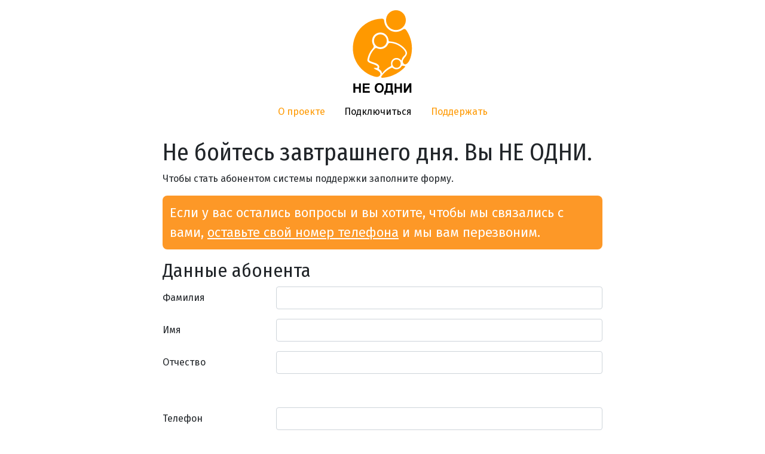

--- FILE ---
content_type: text/html; charset=UTF-8
request_url: https://neodni.org/signup/
body_size: 8271
content:
<!DOCTYPE html>
<html lang="ru">
<head>
<meta charset="utf-8" />
<meta http-equiv="X-UA-Compatible" content="IE=edge" />
<meta name="viewport" content="width=device-width, initial-scale=1" />
<link rel="icon" href="/favicon.ico" type="image/x-icon" />
<link rel="canonical" href="https://neodni.org/signup/" />
<link rel="dns-prefetch" href="//fonts.googleapis.com">
<title>Не одни</title>
<!-- Google Tag Manager -->
<script>(function(w,d,s,l,i){w[l]=w[l]||[];w[l].push({'gtm.start':
new Date().getTime(),event:'gtm.js'});var f=d.getElementsByTagName(s)[0],
j=d.createElement(s),dl=l!='dataLayer'?'&l='+l:'';j.async=true;j.src=
'https://www.googletagmanager.com/gtm.js?id='+i+dl;f.parentNode.insertBefore(j,f);
})(window,document,'script','dataLayer','GTM-5SMDT8L');</script>
<!-- End Google Tag Manager -->
<!-- Yandex.Metrika counter -->
<script type="text/javascript" >
(function(m,e,t,r,i,k,a){m[i]=m[i]||function(){(m[i].a=m[i].a||[]).push(arguments)};
m[i].l=1*new Date();k=e.createElement(t),a=e.getElementsByTagName(t)[0],k.async=1,k.src=r,a.parentNode.insertBefore(k,a)})
(window, document, "script", "https://mc.yandex.ru/metrika/tag.js", "ym");
ym(87013724, "init", {
clickmap:true,
trackLinks:true,
accurateTrackBounce:true
});
</script>
<noscript><div><img src="https://mc.yandex.ru/watch/87013724" style="position:absolute; left:-9999px;" alt="" /></div></noscript>
<!-- /Yandex.Metrika counter -->
<link href="/_css/main.css?u=eb8f18ce-6659-551a-b9e4-239124f9c4fb" rel="stylesheet" />
<script src="https://cdnjs.cloudflare.com/ajax/libs/jquery/3.6.0/jquery.min.js" integrity="sha512-894YE6QWD5I59HgZOGReFYm4dnWc1Qt5NtvYSaNcOP+u1T9qYdvdihz0PPSiiqn/+/3e7Jo4EaG7TubfWGUrMQ==" crossorigin="anonymous" referrerpolicy="no-referrer"></script>
</head>
<body>
<!-- Google Tag Manager (noscript) -->
<noscript><iframe src="https://www.googletagmanager.com/ns.html?id=GTM-5SMDT8L" height="0" width="0" style="display:none;visibility:hidden"></iframe></noscript>
<!-- End Google Tag Manager (noscript) -->
<header id="header">
<div class="container">
<div class="logo"><a href="/"><svg class="logo-svg" viewBox="0 0 96 137" xmlns="http://www.w3.org/2000/svg"><g class="a"><path d="m48.8 101.3c0 .1-.1.1-.1.2 0-.1 0-.1.1-.2z"/><path d="m48.8 103.6c-.1.1-.2.2-.3.3.2 0 .3-.1.3-.3z"/><path d="m49 98.3c-.2.2-.4.3-.6.5.2-.1.4-.3.6-.5z"/><path d="m48.9 105.3c-.1.1-.2.3-.3.4.1-.1.2-.3.3-.4z"/><path d="m48.5 100.4.5-.5c-.2.2-.4.3-.5.5z"/><path d="m48.8 107c-.1.1-.2.2-.2.4.1-.2.2-.3.2-.4z"/><path d="m49 96.9c-.2.1-.4.3-.6.4.2-.1.4-.3.6-.4z"/><path d="m48.8 93.2s0-.1-.1-.1c0 .1 0 .1.1.1z"/><path d="m49.7 95.5c-.7.4-1.3.9-1.9 1.4.6-.5 1.2-1 1.9-1.4z"/><path d="m49.2 104c-.4.4-.7.9-1 1.3.3-.4.7-.9 1-1.3z"/><path d="m44.6 39.7c-5.7 0-10.3 4.6-10.3 10.3s4.6 10.3 10.3 10.3 10.3-4.6 10.3-10.3-4.6-10.3-10.3-10.3z"/><circle cx="69.6" cy="16.9" r="15.9"/><path d="m86.7 33.7c-.8-1.2-1.8-2.5-3.3-2.6-1.3-.1-2.5.8-3.6 1.5-5.4 3.6-12.6 4.1-18.4 1.3s-10-8.7-10.6-15.1c-.1-1.1-.2-2.4-.9-3.2-.8-.9-2.3-1-3.5-1-14.8.3-29.4 8.1-37.8 20.4s-10.5 28.7-5.5 42.7 17.1 25.3 31.5 29.4c1.9.5 3.9 1 5.8.6s3.8-1.8 4.2-3.7c.5-2.6-1.7-4.9-4-6.2s-5-2.1-6.7-4c.9-.8 2.2-.4 3.4-.3 1.2.2 2.7-.2 2.9-1.3.1-.8-.5-1.4-1.1-1.9-3.9-3.1-9.5-3.2-13.6-6.2-.7-.5-1.3-1.1-1.6-1.9s-.2-1.6-.1-2.4c1-6.2 3.8-12 7.9-16.7 1.1-1.2 2.4-2.7 2.2-4.3-.1-.9-.6-1.6-1-2.4-2.7-4.8-2-11.2 1.7-15.3 3.6-4.1 9.9-5.5 15-3.4 2.9 1.2 5.3 3.6 6.7 6.4.7 1.4 1.2 3 1.4 4.6.2 1.9.3 2.2 2.3 2.3 6.9.4 13.6 2.8 19.1 7.1 2.1 1.6 4 3.4 5.6 5.5 1.4 1.8 2.7 3.9 2.7 6.2-.1 2.4-1.6 4.5-3.1 6.3s-3.1 3.7-3.6 6.1c-.4 2.3.9 5.2 3.2 5.5 1.4.2 2.7-.6 3.8-1.5 2.8-2.4 4.3-6 5.4-9.5 4.4-14.4 1.9-30.6-6.4-43z"/><path d="m69.1 77.6c3.5-.5 6.7 1 8.6 3.5.3.4.9.3 1-.2.3-1.7 1-3.4 2.1-4.8.6-.8 1.3-1.4 1.9-2.1.7-.7 1.4-1.4 1.8-2.1.5-1 .6-2.4.1-3.8-.4-1.3-1.2-2.5-2.6-4-5.7-6.4-13.6-10.2-22.1-10.7-1.3-.1-2.4.7-2.9 1.8-2.1 4.7-6.8 8-12.3 8-2 0-4-.5-5.7-1.3-1.1-.5-2.4-.3-3.3.6-1.8 1.8-3.4 3.7-4.8 5.9-1.5 2.3-2.6 4.8-3.4 7.5-.3 1.1-.6 2.2-.8 3.2-.1.3-.1.6-.2.9s-.2.9-.2 1.2c0 0 .1.1.2.1 1.8 1.7 4.2 2.4 6.7 3.2 2.1.7 4.4 1.4 6.5 2.7s3.8 3.5 2.9 6.1c-.5 1.5-1 1.5.4 2.5.7.5 1.4 1 2 1.6s1.1 1.2 1.4 2c.4.8.6 1.6.8 2.4.2.7 1.1-.5 1.2-.7.7-.9 1.3-1.8 2.1-2.6.7-.8 1.5-1.5 2.3-2.2 1.1-.9 2.2-1.8 3.3-2.6.4-.3.8-.6 1.2-.8.2-.1.4-.3.6-.4s.5-.2.7-.4c.7-.4 1.4-.8 2.1-1.1.9-.4 1.5-1.5 1.2-2.5-.4-1.5-.4-3.2.2-4.9.8-3 3.7-5.4 7-6z"/><path d="m80.4 89.9c-.8-.1-1.6.4-2 1.1-1.5 2.8-4.5 4.7-7.9 4.7-2.2 0-4.2-.8-5.8-2.1-.7-.5-1.6-.7-2.3-.3-1.1.5-2.2 1-3.3 1.7-5.4 3.1-9.8 7.4-12.9 12.1-.6 1 .1 2.3 1.3 2.2 2.3-.1 4.6-.5 6.8-.9 3.8-.7 7.5-1.8 11.1-3.4 7.1-3 13.6-7.5 18.9-13.2.4-.4.2-1-.3-1.2-1.2-.3-2.4-.5-3.6-.7z"/><path d="m77.2 86.6c0-3.7-3-6.7-6.7-6.7s-6.7 3-6.7 6.7 3 6.7 6.7 6.7 6.7-3 6.7-6.7z"/></g><g class="b"><path d="m1.3 133.2v-15h3v5.9h5.9v-5.9h3v15h-3v-6.6h-5.9v6.6z"/><path d="m16.3 133.2v-15h11.1v2.5h-8.1v3.3h7.5v2.5h-7.5v4.1h8.4v2.5h-11.4z"/><path d="m35.5 125.7c0-1.5.2-2.8.7-3.9.3-.8.8-1.5 1.4-2.1s1.2-1.1 1.9-1.4c.9-.4 2-.6 3.2-.6 2.2 0 4 .7 5.3 2.1s2 3.3 2 5.7-.7 4.3-2 5.7-3.1 2.1-5.3 2.1-4-.7-5.3-2c-1.2-1.3-1.9-3.2-1.9-5.6zm3.2-.1c0 1.7.4 3 1.2 3.9s1.8 1.3 3 1.3 2.2-.4 3-1.3 1.2-2.2 1.2-3.9-.4-3-1.1-3.9c-.8-.8-1.8-1.3-3-1.3s-2.3.4-3 1.3c-.9.9-1.3 2.2-1.3 3.9z"/><path d="m53.6 118.1h10.4v12.5h1.3v5.8h-2.5v-3.3h-9.5v3.3h-2.5v-5.8h1.3c.6-1.3 1-2.8 1.2-4.5s.3-3.8.3-6.4zm2.9 2.5c0 4.6-.4 7.9-1.2 10h5.7v-10z"/><path d="m67.4 133.2v-15h3v5.9h5.9v-5.9h3v15h-3v-6.6h-5.9v6.6z"/><path d="m82.4 118.1h2.8v10l6.1-10h3v15h-2.8v-9.8l-6.1 9.8h-3z"/></g></svg></a></div>
<nav>
<a href="/about/" >О проекте</a>
<a href="/signup/" class="current">Подключиться</a>
<a href="https://www.pomogi.org/help/?n=5268">Поддержать</a>
</nav>
</div>
</header>
<div class="page">
<div class="container">
<div class="row">
<div class="col-md-8 offset-md-2">
<h1>Не бойтесь завтрашнего дня. Вы НЕ ОДНИ.</h1>
<p class="form-extra">Чтобы стать абонентом системы поддержки заполните форму.</p>
<p class="form-extra" style="display: none;">Оставьте свои имя, фамилию, отчество и номер телефона и мы вам перезвоним. Либо <a onclick="return phoneOnly();" href="#">заполните подробную форму</a>, чтобы стать абонентом.</p>
<p class="form-extra" style="font-size: 22px; background-color: #fd9827; color: white; border-radius: 8px; padding: 12px;">Если у вас остались вопросы и вы хотите, чтобы мы связались с вами, <a onclick="return phoneOnly();" href="#" style="color: white;">оставьте свой номер телефона</a> и мы вам перезвоним.</p>
</div>
</div>
<div class="row">
<div class="col-md-8 offset-md-2">
<form name="signup-form" action="./" method="post" enctype="multipart/form-data" class="needs-validation" novalidate="novalidate">
<div class="form-extra">
<h2>Данные абонента</h2>
</div>
<div class="mb-3 row">
<label for="last_name" class="col-sm-3 col-form-label">Фамилия</label>
<div class="col-sm-9">
<input type="text" class="form-control" id="last_name" name="last_name" value="" required="required" />
</div>
</div>
<div class="mb-3 row">
<label for="first_name" class="col-sm-3 col-form-label">Имя</label>
<div class="col-sm-9">
<input type="text" class="form-control" id="first_name" name="first_name" value="" required="required" />
</div>
</div>
<div class="mb-3 row">
<label for="middle_name" class="col-sm-3 col-form-label">Отчество</label>
<div class="col-sm-9">
<input type="text" class="form-control" id="middle_name" name="middle_name" value="" required="required" />
</div>
</div>
<p><br /></p>
<div class="mb-3 row">
<label for="phone" class="col-sm-3 col-form-label">Телефон</label>
<div class="col-sm-9">
<input type="text" class="form-control" id="phone" name="phone" value="" required="required" />
<small class="form-text text-muted">Формат: +71234567890</small>
</div>
</div>
<div class="form-extra">
<div class="mb-3 row">
<label for="email" class="col-sm-3 col-form-label">Электронная почта</label>
<div class="col-sm-9">
<input type="text" class="form-control" id="email" name="email" value="" />
</div>
</div>
</div>
<p><br /></p>
<div class="mb-3 row">
<label for="address_city" class="col-sm-3 col-form-label">Город</label>
<div class="col-sm-9">
<input type="text" class="form-control" id="address_city" name="address_city" value="" />
</div>
</div>
<p><br /></p>
<div class="mb-3 row">
<div class="col-sm-9 offset-sm-3">
<div class="form-check">
<input class="form-check-input" type="checkbox" value="" name="consent" id="consent" required="required" />
<label class="form-check-label" for="consent">Я даю свое согласие на обработку персональных данных. С <a href="/privacy/Политика в отношении обработки персональных данных.docx">политикой обработки персональных данных</a> ознакомился</label>
</div>
</div>
</div>
<p><br /></p>
<script src="https://www.google.com/recaptcha/api.js" async defer></script>
<script>
handleCaptcha = (r) => {
if (r && typeof r === 'string') {
document.getElementById('form-submit').disabled = false
document.getElementById('do-save').value = '1';
}
}
</script>
<div class="mb-3 row">
<div class="col-sm-9 offset-sm-3">
<div
class="g-recaptcha" data-sitekey="6LcCR-8lAAAAALyk-qInhGkkgA6RnMpygHAujaIp"
data-callback="handleCaptcha"
></div>
</div>
</div>
<p><br /></p>
<div class="mb-3 row">
<div class="col-sm-9 offset-sm-3">
<input id="do-save" type="hidden" name="doSave" value="0" />
<button
id="form-submit"
type="submit"
class="btn btn-primary"
disabled="disabled">Отправить заявку</button>
</div>
</div>
</form>
</div>
</div>
<script>
(function() {
'use strict';
window.addEventListener('load', function() {
var forms = document.getElementsByClassName('needs-validation');
var validation = Array.prototype.filter.call(forms, function(form) {
form.addEventListener('submit', function(event) {
if (form.checkValidity() === false) {
event.preventDefault();
event.stopPropagation();
// document.getElementById('form-submit_feedback').style.display = 'block';
} else {
// document.getElementById('form-submit_feedback').style.display = 'none';
}
form.classList.add('was-validated');
}, false);
});
}, false);})();
function phoneOnly(){
jQuery('.form-extra').fadeToggle('slow');
return false;
};
</script>
</div>
</div>
<footer>
<div class="container">
<div class="row">
<div class="col-md-3">
<p>&copy;2021 «<a href="/">НЕ ОДНИ</a>»</p>
<p>
E-Mail: <a href="/cdn-cgi/l/email-protection#4d2328222923240d3d2220222a2463223f2a"><span class="__cf_email__" data-cfemail="402e252f242e2900302f2d2f27296e2f3227">[email&#160;protected]</span></a><br />
Телефон:&nbsp;(499)&nbsp;383-02-44
</p>
</div>
<div class="col-md-3 pomogi"><a href="https://www.pomogi.org/"><svg xmlns="http://www.w3.org/2000/svg" viewBox="0 0 104 90" class="logo-pomogi">
<path d="M88.975 44.439c0 3.008-2.118 4.353-4.202 4.353-2.319 0-4.101-1.596-4.101-4.218 0-2.69 1.764-4.337 4.236-4.337 2.437 0 4.067 1.714 4.067 4.202zm-6.168.084c0 1.58.774 2.774 2.034 2.774 1.177 0 2-1.161 2-2.807 0-1.277-.571-2.74-1.983-2.74-1.463 0-2.051 1.411-2.051 2.773zM90.672 43.061c0-1.109-.017-1.899-.067-2.639h1.798l.068 1.563h.068c.403-1.16 1.361-1.748 2.235-1.748.202 0 .319.017.488.051v1.95c-.169-.034-.354-.067-.605-.067-.992 0-1.664.639-1.849 1.563-.034.185-.068.403-.068.639v4.235h-2.067v-5.547zM103.933 47.414c0 1.714-.353 2.941-1.211 3.715-.856.756-2.033.992-3.159.992-1.042 0-2.151-.219-2.857-.656l.453-1.564c.521.303 1.395.622 2.387.622 1.345 0 2.353-.706 2.353-2.47v-.706h-.033c-.471.723-1.311 1.209-2.387 1.209-2.034 0-3.479-1.68-3.479-3.999 0-2.69 1.748-4.32 3.714-4.32 1.244 0 1.983.605 2.37 1.277h.033l.084-1.093H104c-.033.555-.067 1.227-.067 2.353v4.64zm-2.067-3.715c0-.185-.017-.387-.067-.555-.219-.756-.808-1.328-1.681-1.328-1.161 0-2.017 1.008-2.017 2.672 0 1.395.706 2.521 2 2.521.773 0 1.445-.505 1.68-1.244.051-.218.084-.504.084-.739v-1.327z" class="st2"/>
<circle cx="44.582" cy="44.583" r="32.441" class="st0"/>
<path d="M25.013 40.422v8.185h-2.084v-6.588h-3.076v6.588h-2.067v-8.185h7.227zM34.997 44.439c0 3.008-2.118 4.353-4.202 4.353-2.319 0-4.101-1.596-4.101-4.218 0-2.69 1.764-4.337 4.235-4.337 2.438 0 4.068 1.714 4.068 4.202zm-6.168.084c0 1.58.773 2.774 2.034 2.774 1.176 0 2-1.161 2-2.807 0-1.277-.572-2.74-1.983-2.74-1.463 0-2.051 1.411-2.051 2.773zM36.845 40.422h2.605l1.16 3.563c.168.538.454 1.445.639 2.134h.033c.168-.588.521-1.647.79-2.487l1.093-3.21h2.605l.521 8.185h-1.933l-.151-3.563c-.033-.79-.101-1.899-.118-2.89h-.051c-.269.941-.403 1.378-.84 2.672l-1.311 3.68h-1.496l-1.193-3.596c-.235-.774-.538-1.95-.74-2.723h-.067c-.017 1.008-.05 2.118-.101 2.907l-.168 3.513h-1.866l.589-8.185zM55.854 44.439c0 3.008-2.118 4.353-4.202 4.353-2.319 0-4.101-1.596-4.101-4.218 0-2.69 1.764-4.337 4.235-4.337 2.438 0 4.068 1.714 4.068 4.202zm-6.168.084c0 1.58.773 2.774 2.034 2.774 1.176 0 2-1.161 2-2.807 0-1.277-.572-2.74-1.983-2.74-1.463 0-2.051 1.411-2.051 2.773zM62.947 40.422v1.63h-3.345v6.555h-2.067v-8.185h5.412zM66.156 40.422v2.941c0 1.294-.05 2.168-.117 3.311h.05c.437-.958.689-1.564 1.109-2.42l2.017-3.832h2.505v8.185h-1.966v-2.924c0-1.311.05-1.916.134-3.462h-.068c-.403.975-.672 1.563-1.075 2.354-.639 1.209-1.378 2.689-2.084 4.033H64.19v-8.185h1.966z" class="st1"/>
<circle cx="79.411" cy="24.475" r="4.366" class="st0"/>
<circle cx="64.691" cy="9.755" r="4.366" class="st0"/>
<circle cx="44.583" cy="4.366" r="4.366" class="st0"/>
<circle cx="24.475" cy="9.754" r="4.366" class="st0"/>
<circle cx="9.754" cy="24.473" r="4.366" class="st0"/>
<circle cx="4.366" cy="44.581" r="4.366" class="st0"/>
<circle cx="9.753" cy="64.689" r="4.366" class="st0"/>
<circle cx="24.473" cy="79.41" r="4.366" class="st0"/>
<circle cx="44.581" cy="84.798" r="4.366" class="st0"/>
<circle cx="64.689" cy="79.411" r="4.366" class="st0"/>
<circle cx="79.41" cy="64.69" r="4.366" class="st0"/>
</svg></a></div>
<div class="col-md-5 partners">
<a href="https://xn--80afcdbalict6afooklqi5o.xn--p1ai/"><svg class="granty" viewBox="0 0 281.3 98.7" xmlns="http://www.w3.org/2000/svg"><path d="m85.9 15h-6.6-8.2-24.4c-4 0-7.5 2.5-8.9 6.2l-15.1 41.7c-1.4 3.7-4.9 6.2-8.9 6.2h6.6 7 25.6c4 0 7.5-2.5 8.9-6.2l15.1-41.7c1.4-3.7 4.9-6.2 8.9-6.2z" fill="#cda673"/><path d="m35.1 20.2c1.8-4.9 6.5-8.1 11.6-8.1h3.9l2.3-6.2c1.1-3 4-5.1 7.2-5.1h-5.4-6.7-19.9c-3.2 0-6.1 2-7.2 5.1l-12.4 34c-1.1 3-4 5.1-7.2 5.1h5.4 5.7 13.6z" fill="#e0cdaf"/><path d="m102.8 25.3h-1.6v-8.7h-5.3v8.7h-1.6v-10.1h8.4v10.1z" fill="#d1d3d4"/><path d="m111.1 15.5c.5.2.9.4 1.2.7s.6.7.8 1.1.3.9.3 1.4c0 .6-.1 1.1-.3 1.5-.2.5-.5.8-.9 1.1s-.8.5-1.3.7-1 .2-1.6.2h-2.6v3.1h-1.6v-10.1h4.3c.7 0 1.3.1 1.7.3zm-1.7 5.4c.8 0 1.4-.2 1.8-.6s.7-.9.7-1.6-.2-1.2-.6-1.6-1-.6-1.8-.6h-2.7v4.4z" fill="#d1d3d4"/><path d="m117 23 5.8-7.8h1.4v10.1h-1.5v-7.6l-5.7 7.6h-1.5v-10.1h1.5z" fill="#d1d3d4"/><path d="m139.6 25.3h-1.6v-8.7h-5.3v8.7h-1.6v-10.1h8.4v10.1z" fill="#d1d3d4"/><path d="m149.1 15.4c.6.3 1.2.6 1.7 1.1s.8 1 1.1 1.7c.2.6.4 1.3.4 2.1 0 .7-.1 1.4-.4 2s-.6 1.2-1.1 1.7-1 .8-1.7 1.1c-.6.3-1.4.4-2.2.4s-1.5-.1-2.2-.4-1.2-.6-1.7-1.1-.8-1-1.1-1.7c-.2-.6-.4-1.3-.4-2.1 0-.7.1-1.4.4-2.1.3-.6.6-1.2 1.1-1.7s1-.8 1.7-1.1 1.4-.4 2.2-.4c.8.1 1.6.2 2.2.5zm-3.7 1.2c-.5.2-.9.5-1.2.8s-.6.8-.7 1.2c-.2.5-.3 1-.3 1.6s.1 1.1.3 1.6.4.9.8 1.2c.3.3.7.6 1.2.8s1 .3 1.6.3 1.1-.1 1.6-.3.9-.5 1.2-.8.6-.8.7-1.3c.2-.5.3-1 .3-1.6s-.1-1.1-.3-1.6-.4-.9-.7-1.2-.7-.6-1.2-.8-1-.3-1.6-.3c-.7.1-1.3.3-1.7.4z" fill="#d1d3d4"/><path d="m163.3 24h1.5v.7l-.2 2.8h-1.3l-.1-2.2h-8.1l-.1 2.2h-1.3l-.1-2.8v-.7h.4c.2 0 .5-.1.8-.4.3-.2.5-.6.7-1.1.1-.4.2-.8.3-1.3s.2-1 .3-1.5.1-1.1.1-1.7 0-1.2 0-1.7v-1.1h7.1zm-5.9-2.8c-.2 1.3-.6 2.2-1 2.8h5.4v-7.4h-4c-.1 1.7-.2 3.3-.4 4.6z" fill="#d1d3d4"/><path d="m175.9 24h1.5v.7l-.2 2.8h-1.2l-.1-2.2h-8.1l-.1 2.2h-1.3l-.1-2.8v-.7h.4c.2 0 .5-.1.8-.4.3-.2.5-.6.7-1.1.1-.4.2-.8.3-1.3s.2-1 .3-1.5.1-1.1.1-1.7 0-1.2 0-1.7v-1.1h7.1v8.8zm-5.9-2.8c-.2 1.3-.6 2.2-1 2.8h5.4v-7.4h-4c-.1 1.7-.2 3.3-.4 4.6z" fill="#d1d3d4"/><path d="m186.6 16.6h-5.8v2.8h5.1v1.3h-5.1v3.3h6v1.4h-7.5v-10.2h7.3z" fill="#d1d3d4"/><path d="m194.8 15.5c.5.2.9.4 1.2.7s.6.7.8 1.1.3.9.3 1.4c0 .6-.1 1.1-.3 1.5-.2.5-.5.8-.9 1.1s-.8.5-1.3.7-1 .2-1.6.2h-2.6v3.1h-1.4v-10.1h4.3c.6 0 1.1.1 1.5.3zm-1.7 5.4c.8 0 1.4-.2 1.8-.6s.7-.9.7-1.6-.2-1.2-.6-1.6-1-.6-1.8-.6h-2.7v4.4z" fill="#d1d3d4"/><path d="m202.8 19.2 1.6.1v-4.1h1.5v4.1l1.6-.1 2.7-4h1.8l-3.3 4.6 3.8 5.5h-1.8l-3.1-4.7h-1.7v4.7h-1.5v-4.7h-1.7l-3.1 4.7h-1.8l3.8-5.5-3.3-4.6h1.8z" fill="#d1d3d4"/><path d="m215.6 19.4 1.6-.1 3.3-4h1.9l-3.9 4.7 4.3 5.4h-2l-3.6-4.7h-1.6v4.7h-1.5v-10.2h1.5z" fill="#d1d3d4"/><path d="m231.8 16.6h-5.8v2.8h5.1v1.3h-5.1v3.3h6v1.4h-7.5v-10.2h7.3z" fill="#d1d3d4"/><g fill="#e6e7e8"><path d="m103.4 37.5h1.2c.8 0 1.5.1 2.2.3s1.3.5 1.8 1c.5.4.9 1 1.1 1.6.3.6.4 1.3.4 2.1s-.1 1.5-.4 2.2c-.3.6-.7 1.2-1.2 1.6s-1.1.8-1.7 1c-.7.2-1.4.3-2.1.3h-1.2v1.7h-3v-1.7h-1.2c-.8 0-1.5-.1-2.2-.3s-1.2-.5-1.7-1c-.5-.4-.9-1-1.1-1.6-.3-.6-.4-1.3-.4-2.1s.1-1.5.4-2.2c.3-.6.7-1.2 1.2-1.6s1.1-.8 1.7-1c.7-.2 1.4-.3 2.1-.3h1.2v-1.8h3v1.8zm-4.1 2.6c-.8 0-1.5.2-1.9.7s-.7 1.1-.7 1.8c0 .8.2 1.4.7 1.8.4.4 1.1.6 1.9.6h1.1v-5h-1.1zm5.1 5c.8 0 1.5-.2 1.9-.7s.7-1.1.7-1.8c0-.8-.2-1.4-.7-1.8s-1.1-.6-1.9-.6h-1.1v5h1.1z"/><path d="m122.1 36.2c.9.4 1.6.9 2.2 1.5s1.1 1.4 1.5 2.2c.3.9.5 1.8.5 2.8s-.2 1.9-.5 2.7c-.3.9-.8 1.6-1.5 2.2-.6.6-1.4 1.1-2.2 1.5-.9.4-1.8.6-2.9.6-1 0-2-.2-2.9-.5-.9-.4-1.6-.9-2.2-1.5s-1.1-1.4-1.5-2.2c-.3-.9-.5-1.8-.5-2.8s.2-1.9.5-2.7c.3-.9.8-1.6 1.5-2.2.6-.6 1.4-1.1 2.2-1.5.9-.4 1.8-.6 2.9-.6s2 .2 2.9.5zm-4.6 2.6c-.5.2-.9.5-1.3.9s-.6.8-.8 1.4c-.2.5-.3 1.1-.3 1.7s.1 1.2.3 1.7.5 1 .8 1.4c.4.4.8.7 1.3.9s1.1.3 1.7.3c.7 0 1.2-.1 1.7-.3s1-.5 1.3-.9.6-.8.8-1.4c.2-.5.3-1.1.3-1.7s-.1-1.2-.3-1.7-.5-1-.8-1.4-.8-.7-1.3-.9-1.1-.3-1.7-.3c-.6-.1-1.2 0-1.7.3z"/><path d="m131.9 41.3h5.9v-5.3h3v13.5h-3v-5.4h-5.9v5.4h-3v-13.5h3z"/><path d="m156.6 46.7h1.9v.8l-.3 4.7h-2.7l-.1-2.8h-9.1l-.2 2.8h-2.7l-.2-4.7v-.8h.6c.3 0 .6-.1.8-.3.3-.2.5-.5.7-.9.4-.8.6-1.8.8-3.1s.2-2.7.2-4.2v-2.2h10.2v10.7zm-7.6-3.1c-.2 1.3-.5 2.4-.9 3.2h5.5v-8.1h-4.2c0 1.9-.1 3.5-.4 4.9z"/><path d="m174.6 49.5h-3.3l-1-2.7h-5.8l-1 2.7h-3.3l5.5-13.5h3.3zm-5.3-5.4-1.8-5.1h-.2l-1.8 5.1z"/><path d="m106.1 73.6h-3v-10.7h-5.7v10.7h-3v-13.5h11.8v13.5z"/><path d="m117.5 60.5c.7.2 1.2.6 1.7 1s.8.9 1.1 1.5.4 1.3.4 2c0 .8-.1 1.5-.4 2.1s-.7 1.1-1.2 1.5-1.1.8-1.8 1-1.4.3-2.2.3h-2.7v3.7h-3v-13.5h6c.7 0 1.4.1 2.1.4zm-2.5 6.7c.8 0 1.4-.2 1.9-.6s.7-.9.7-1.6-.2-1.2-.6-1.6-1-.6-1.8-.6h-2.9v4.4z"/><path d="m133.2 62.8h-7.1v2.5h6.3v2.7h-6.3v2.9h7.4v2.7h-10.4v-13.5h10.1z"/><path d="m142.9 65c.3-.2.4-.5.4-.9 0-.5-.2-.9-.5-1.1-.4-.3-.9-.4-1.7-.4-1.3 0-2.4.4-3.5 1.3l-1.6-2.1c.7-.6 1.5-1.1 2.4-1.4.8-.3 1.8-.5 2.9-.5.8 0 1.5.1 2.1.3s1.2.4 1.6.8c.4.3.8.7 1 1.2s.3 1 .3 1.5c0 .6-.1 1.1-.3 1.5-.2.5-.6.8-1.1 1.1v.2c.6.2 1.1.6 1.5 1.1s.5 1.2.5 1.9c0 .6-.1 1.2-.4 1.7-.2.5-.6 1-1.1 1.4s-1.1.7-1.8.9-1.6.3-2.6.3c-.6 0-1.1 0-1.7-.1-.5-.1-1-.2-1.5-.3-.5-.2-.9-.4-1.3-.6s-.8-.5-1.3-.9l1.6-2.2c.7.5 1.4.9 2.1 1.2.7.2 1.5.3 2.3.3.9 0 1.5-.2 2-.5.4-.3.6-.8.6-1.3 0-.9-.6-1.4-1.8-1.4h-3.4v-2.6h3.1c.6-.1.9-.2 1.2-.4z"/><path d="m152.4 69.1 6.5-9h2.7v13.5h-3v-8.5l-6.2 8.5h-3v-13.5h3z"/><path d="m177.3 70.8h1.9v.8l-.3 4.7h-2.7l-.1-2.8h-9.1l-.2 2.8h-2.7l-.2-4.7v-.8h.6c.3 0 .6-.1.8-.3.3-.2.5-.5.7-.9.4-.8.6-1.8.8-3.1s.2-2.7.2-4.2v-2.2h10.2v10.7zm-7.5-3.1c-.2 1.3-.5 2.4-.9 3.2h5.5v-8.1h-4.2c-.1 1.9-.2 3.5-.4 4.9z"/><path d="m191.8 62.8h-7.1v2.5h6.3v2.7h-6.3v2.9h7.4v2.7h-10.4v-13.5h10.1z"/><path d="m197.8 65.4h5.9v-5.3h3v13.5h-3v-5.4h-5.9v5.4h-3v-13.5h3z"/><path d="m221.3 62.8h-4.6v10.7h-3v-10.7h-4.6v-2.7h12.2z"/><path d="m231.9 62.9c-.6-.2-1.3-.3-2-.3s-1.2.1-1.8.3c-.5.2-1 .5-1.3.9-.4.4-.7.8-.9 1.4-.2.5-.3 1.1-.3 1.7s.1 1.2.3 1.7.5 1 .9 1.3c.4.4.8.7 1.3.9s1.1.3 1.7.3c.8 0 1.5-.1 2.1-.4s1.2-.6 1.8-1.1l1.7 2.1c-1.5 1.4-3.5 2.2-5.8 2.2-1 0-2-.2-2.9-.5s-1.6-.8-2.2-1.4-1.1-1.3-1.4-2.2-.5-1.8-.5-2.9c0-1 .2-1.9.5-2.7.3-.9.8-1.6 1.5-2.2.6-.6 1.4-1.1 2.3-1.5s1.9-.6 3.1-.6c1 0 2 .2 2.9.5s1.6.8 2.3 1.4l-1.7 2.2c-.5-.6-1-.9-1.6-1.1z"/><path d="m240.9 65.2 1.5-.2 3.8-5h3.7l-5 6.3 5.5 7.2h-3.9l-4.1-5.7h-1.5v5.7h-3v-13.4h3z"/><path d="m255.4 69.1 6.5-9h2.7v13.5h-3v-8.5l-6.2 8.5h-3v-13.5h3z"/><path d="m273.6 64.9h.2l2.7-4.8h3.7l-4.3 6.6 4.7 6.8h-3.9l-3-5.2h-.2l-3 5.2h-3.9l4.7-7-4.3-6.5h3.8z"/><path d="m104.6 86.9h-7.2v10.7h-3v-13.4h10.2z"/><path d="m115 84.6c.7.2 1.2.6 1.7 1s.8.9 1.1 1.5.4 1.3.4 2c0 .8-.1 1.5-.4 2.1s-.7 1.1-1.2 1.5-1.1.8-1.8 1-1.4.3-2.2.3h-2.7v3.7h-3v-13.5h6c.8 0 1.5.1 2.1.4zm-2.4 6.7c.8 0 1.4-.2 1.9-.6s.7-.9.7-1.6-.2-1.2-.6-1.6-1-.6-1.8-.6h-2.9v4.4z"/><path d="m133.5 97.7h-3.3l-1-2.7h-5.8l-1 2.7h-3.3l5.5-13.5h3.3zm-5.3-5.4-1.8-5.1h-.2l-1.8 5.1z"/><path d="m138.9 89.5h5.9v-5.3h3v13.5h-3v-5.4h-5.9v5.4h-3v-13.5h3z"/><path d="m162.4 86.9h-4.6v10.7h-3v-10.7h-4.6v-2.7h12.2z"/><path d="m173.7 84.4c.9.4 1.6.9 2.2 1.5s1.1 1.4 1.5 2.2c.3.9.5 1.8.5 2.8s-.2 1.9-.5 2.7c-.3.9-.8 1.6-1.5 2.2-.6.6-1.4 1.1-2.2 1.5-.9.4-1.8.6-2.9.6-1 0-2-.2-2.9-.5-.9-.4-1.6-.9-2.2-1.5s-1.1-1.4-1.5-2.2c-.3-.9-.5-1.8-.5-2.8s.2-1.9.5-2.7c.3-.9.8-1.6 1.5-2.2.6-.6 1.4-1.1 2.2-1.5.9-.4 1.8-.6 2.9-.6s2 .2 2.9.5zm-4.6 2.6c-.5.2-.9.5-1.3.9s-.6.8-.8 1.4c-.2.5-.3 1.1-.3 1.7s.1 1.2.3 1.7.5 1 .8 1.4c.4.4.8.7 1.3.9s1.1.3 1.7.3c.7 0 1.2-.1 1.7-.3s1-.5 1.3-.9.6-.8.8-1.4c.2-.5.3-1.1.3-1.7s-.1-1.2-.3-1.7-.5-1-.8-1.4-.8-.7-1.3-.9-1.1-.3-1.7-.3c-.6-.1-1.2 0-1.7.3z"/><path d="m189.9 85.2c.8.7 1.2 1.5 1.2 2.7 0 .6-.1 1.1-.3 1.5s-.6.8-1 1v.2c.7.2 1.2.6 1.6 1.2.4.5.6 1.2.6 1.9 0 .5-.1 1.1-.3 1.6s-.5.9-.9 1.3-.9.6-1.5.9c-.6.2-1.4.3-2.2.3h-6.5v-13.6h5.9c1.4 0 2.6.3 3.4 1zm-3.4 4.3c.5 0 .9-.1 1.2-.4s.4-.6.4-1c0-.9-.6-1.3-1.7-1.3h-3v2.7zm.5 5.6c1.3 0 2-.5 2-1.6 0-.5-.2-.9-.5-1.1-.3-.3-.8-.4-1.5-.4h-3.5v3.1z"/></g></svg></a>
<a href="https://www.absolute-help.ru/"><img src="/i/absolut-pomosh.png" class="absolut" /></a>
</div>
</div>
</div>
</footer>
<script data-cfasync="false" src="/cdn-cgi/scripts/5c5dd728/cloudflare-static/email-decode.min.js"></script><script defer src="https://static.cloudflareinsights.com/beacon.min.js/vcd15cbe7772f49c399c6a5babf22c1241717689176015" integrity="sha512-ZpsOmlRQV6y907TI0dKBHq9Md29nnaEIPlkf84rnaERnq6zvWvPUqr2ft8M1aS28oN72PdrCzSjY4U6VaAw1EQ==" data-cf-beacon='{"version":"2024.11.0","token":"deaa780d16d9489bb4dd9f44adbe5629","r":1,"server_timing":{"name":{"cfCacheStatus":true,"cfEdge":true,"cfExtPri":true,"cfL4":true,"cfOrigin":true,"cfSpeedBrain":true},"location_startswith":null}}' crossorigin="anonymous"></script>
</body>
</html>
<!-- 2026-01-21 18:27:38 -->

--- FILE ---
content_type: text/html; charset=utf-8
request_url: https://www.google.com/recaptcha/api2/anchor?ar=1&k=6LcCR-8lAAAAALyk-qInhGkkgA6RnMpygHAujaIp&co=aHR0cHM6Ly9uZW9kbmkub3JnOjQ0Mw..&hl=en&v=PoyoqOPhxBO7pBk68S4YbpHZ&size=normal&anchor-ms=20000&execute-ms=30000&cb=gprymchaixun
body_size: 49540
content:
<!DOCTYPE HTML><html dir="ltr" lang="en"><head><meta http-equiv="Content-Type" content="text/html; charset=UTF-8">
<meta http-equiv="X-UA-Compatible" content="IE=edge">
<title>reCAPTCHA</title>
<style type="text/css">
/* cyrillic-ext */
@font-face {
  font-family: 'Roboto';
  font-style: normal;
  font-weight: 400;
  font-stretch: 100%;
  src: url(//fonts.gstatic.com/s/roboto/v48/KFO7CnqEu92Fr1ME7kSn66aGLdTylUAMa3GUBHMdazTgWw.woff2) format('woff2');
  unicode-range: U+0460-052F, U+1C80-1C8A, U+20B4, U+2DE0-2DFF, U+A640-A69F, U+FE2E-FE2F;
}
/* cyrillic */
@font-face {
  font-family: 'Roboto';
  font-style: normal;
  font-weight: 400;
  font-stretch: 100%;
  src: url(//fonts.gstatic.com/s/roboto/v48/KFO7CnqEu92Fr1ME7kSn66aGLdTylUAMa3iUBHMdazTgWw.woff2) format('woff2');
  unicode-range: U+0301, U+0400-045F, U+0490-0491, U+04B0-04B1, U+2116;
}
/* greek-ext */
@font-face {
  font-family: 'Roboto';
  font-style: normal;
  font-weight: 400;
  font-stretch: 100%;
  src: url(//fonts.gstatic.com/s/roboto/v48/KFO7CnqEu92Fr1ME7kSn66aGLdTylUAMa3CUBHMdazTgWw.woff2) format('woff2');
  unicode-range: U+1F00-1FFF;
}
/* greek */
@font-face {
  font-family: 'Roboto';
  font-style: normal;
  font-weight: 400;
  font-stretch: 100%;
  src: url(//fonts.gstatic.com/s/roboto/v48/KFO7CnqEu92Fr1ME7kSn66aGLdTylUAMa3-UBHMdazTgWw.woff2) format('woff2');
  unicode-range: U+0370-0377, U+037A-037F, U+0384-038A, U+038C, U+038E-03A1, U+03A3-03FF;
}
/* math */
@font-face {
  font-family: 'Roboto';
  font-style: normal;
  font-weight: 400;
  font-stretch: 100%;
  src: url(//fonts.gstatic.com/s/roboto/v48/KFO7CnqEu92Fr1ME7kSn66aGLdTylUAMawCUBHMdazTgWw.woff2) format('woff2');
  unicode-range: U+0302-0303, U+0305, U+0307-0308, U+0310, U+0312, U+0315, U+031A, U+0326-0327, U+032C, U+032F-0330, U+0332-0333, U+0338, U+033A, U+0346, U+034D, U+0391-03A1, U+03A3-03A9, U+03B1-03C9, U+03D1, U+03D5-03D6, U+03F0-03F1, U+03F4-03F5, U+2016-2017, U+2034-2038, U+203C, U+2040, U+2043, U+2047, U+2050, U+2057, U+205F, U+2070-2071, U+2074-208E, U+2090-209C, U+20D0-20DC, U+20E1, U+20E5-20EF, U+2100-2112, U+2114-2115, U+2117-2121, U+2123-214F, U+2190, U+2192, U+2194-21AE, U+21B0-21E5, U+21F1-21F2, U+21F4-2211, U+2213-2214, U+2216-22FF, U+2308-230B, U+2310, U+2319, U+231C-2321, U+2336-237A, U+237C, U+2395, U+239B-23B7, U+23D0, U+23DC-23E1, U+2474-2475, U+25AF, U+25B3, U+25B7, U+25BD, U+25C1, U+25CA, U+25CC, U+25FB, U+266D-266F, U+27C0-27FF, U+2900-2AFF, U+2B0E-2B11, U+2B30-2B4C, U+2BFE, U+3030, U+FF5B, U+FF5D, U+1D400-1D7FF, U+1EE00-1EEFF;
}
/* symbols */
@font-face {
  font-family: 'Roboto';
  font-style: normal;
  font-weight: 400;
  font-stretch: 100%;
  src: url(//fonts.gstatic.com/s/roboto/v48/KFO7CnqEu92Fr1ME7kSn66aGLdTylUAMaxKUBHMdazTgWw.woff2) format('woff2');
  unicode-range: U+0001-000C, U+000E-001F, U+007F-009F, U+20DD-20E0, U+20E2-20E4, U+2150-218F, U+2190, U+2192, U+2194-2199, U+21AF, U+21E6-21F0, U+21F3, U+2218-2219, U+2299, U+22C4-22C6, U+2300-243F, U+2440-244A, U+2460-24FF, U+25A0-27BF, U+2800-28FF, U+2921-2922, U+2981, U+29BF, U+29EB, U+2B00-2BFF, U+4DC0-4DFF, U+FFF9-FFFB, U+10140-1018E, U+10190-1019C, U+101A0, U+101D0-101FD, U+102E0-102FB, U+10E60-10E7E, U+1D2C0-1D2D3, U+1D2E0-1D37F, U+1F000-1F0FF, U+1F100-1F1AD, U+1F1E6-1F1FF, U+1F30D-1F30F, U+1F315, U+1F31C, U+1F31E, U+1F320-1F32C, U+1F336, U+1F378, U+1F37D, U+1F382, U+1F393-1F39F, U+1F3A7-1F3A8, U+1F3AC-1F3AF, U+1F3C2, U+1F3C4-1F3C6, U+1F3CA-1F3CE, U+1F3D4-1F3E0, U+1F3ED, U+1F3F1-1F3F3, U+1F3F5-1F3F7, U+1F408, U+1F415, U+1F41F, U+1F426, U+1F43F, U+1F441-1F442, U+1F444, U+1F446-1F449, U+1F44C-1F44E, U+1F453, U+1F46A, U+1F47D, U+1F4A3, U+1F4B0, U+1F4B3, U+1F4B9, U+1F4BB, U+1F4BF, U+1F4C8-1F4CB, U+1F4D6, U+1F4DA, U+1F4DF, U+1F4E3-1F4E6, U+1F4EA-1F4ED, U+1F4F7, U+1F4F9-1F4FB, U+1F4FD-1F4FE, U+1F503, U+1F507-1F50B, U+1F50D, U+1F512-1F513, U+1F53E-1F54A, U+1F54F-1F5FA, U+1F610, U+1F650-1F67F, U+1F687, U+1F68D, U+1F691, U+1F694, U+1F698, U+1F6AD, U+1F6B2, U+1F6B9-1F6BA, U+1F6BC, U+1F6C6-1F6CF, U+1F6D3-1F6D7, U+1F6E0-1F6EA, U+1F6F0-1F6F3, U+1F6F7-1F6FC, U+1F700-1F7FF, U+1F800-1F80B, U+1F810-1F847, U+1F850-1F859, U+1F860-1F887, U+1F890-1F8AD, U+1F8B0-1F8BB, U+1F8C0-1F8C1, U+1F900-1F90B, U+1F93B, U+1F946, U+1F984, U+1F996, U+1F9E9, U+1FA00-1FA6F, U+1FA70-1FA7C, U+1FA80-1FA89, U+1FA8F-1FAC6, U+1FACE-1FADC, U+1FADF-1FAE9, U+1FAF0-1FAF8, U+1FB00-1FBFF;
}
/* vietnamese */
@font-face {
  font-family: 'Roboto';
  font-style: normal;
  font-weight: 400;
  font-stretch: 100%;
  src: url(//fonts.gstatic.com/s/roboto/v48/KFO7CnqEu92Fr1ME7kSn66aGLdTylUAMa3OUBHMdazTgWw.woff2) format('woff2');
  unicode-range: U+0102-0103, U+0110-0111, U+0128-0129, U+0168-0169, U+01A0-01A1, U+01AF-01B0, U+0300-0301, U+0303-0304, U+0308-0309, U+0323, U+0329, U+1EA0-1EF9, U+20AB;
}
/* latin-ext */
@font-face {
  font-family: 'Roboto';
  font-style: normal;
  font-weight: 400;
  font-stretch: 100%;
  src: url(//fonts.gstatic.com/s/roboto/v48/KFO7CnqEu92Fr1ME7kSn66aGLdTylUAMa3KUBHMdazTgWw.woff2) format('woff2');
  unicode-range: U+0100-02BA, U+02BD-02C5, U+02C7-02CC, U+02CE-02D7, U+02DD-02FF, U+0304, U+0308, U+0329, U+1D00-1DBF, U+1E00-1E9F, U+1EF2-1EFF, U+2020, U+20A0-20AB, U+20AD-20C0, U+2113, U+2C60-2C7F, U+A720-A7FF;
}
/* latin */
@font-face {
  font-family: 'Roboto';
  font-style: normal;
  font-weight: 400;
  font-stretch: 100%;
  src: url(//fonts.gstatic.com/s/roboto/v48/KFO7CnqEu92Fr1ME7kSn66aGLdTylUAMa3yUBHMdazQ.woff2) format('woff2');
  unicode-range: U+0000-00FF, U+0131, U+0152-0153, U+02BB-02BC, U+02C6, U+02DA, U+02DC, U+0304, U+0308, U+0329, U+2000-206F, U+20AC, U+2122, U+2191, U+2193, U+2212, U+2215, U+FEFF, U+FFFD;
}
/* cyrillic-ext */
@font-face {
  font-family: 'Roboto';
  font-style: normal;
  font-weight: 500;
  font-stretch: 100%;
  src: url(//fonts.gstatic.com/s/roboto/v48/KFO7CnqEu92Fr1ME7kSn66aGLdTylUAMa3GUBHMdazTgWw.woff2) format('woff2');
  unicode-range: U+0460-052F, U+1C80-1C8A, U+20B4, U+2DE0-2DFF, U+A640-A69F, U+FE2E-FE2F;
}
/* cyrillic */
@font-face {
  font-family: 'Roboto';
  font-style: normal;
  font-weight: 500;
  font-stretch: 100%;
  src: url(//fonts.gstatic.com/s/roboto/v48/KFO7CnqEu92Fr1ME7kSn66aGLdTylUAMa3iUBHMdazTgWw.woff2) format('woff2');
  unicode-range: U+0301, U+0400-045F, U+0490-0491, U+04B0-04B1, U+2116;
}
/* greek-ext */
@font-face {
  font-family: 'Roboto';
  font-style: normal;
  font-weight: 500;
  font-stretch: 100%;
  src: url(//fonts.gstatic.com/s/roboto/v48/KFO7CnqEu92Fr1ME7kSn66aGLdTylUAMa3CUBHMdazTgWw.woff2) format('woff2');
  unicode-range: U+1F00-1FFF;
}
/* greek */
@font-face {
  font-family: 'Roboto';
  font-style: normal;
  font-weight: 500;
  font-stretch: 100%;
  src: url(//fonts.gstatic.com/s/roboto/v48/KFO7CnqEu92Fr1ME7kSn66aGLdTylUAMa3-UBHMdazTgWw.woff2) format('woff2');
  unicode-range: U+0370-0377, U+037A-037F, U+0384-038A, U+038C, U+038E-03A1, U+03A3-03FF;
}
/* math */
@font-face {
  font-family: 'Roboto';
  font-style: normal;
  font-weight: 500;
  font-stretch: 100%;
  src: url(//fonts.gstatic.com/s/roboto/v48/KFO7CnqEu92Fr1ME7kSn66aGLdTylUAMawCUBHMdazTgWw.woff2) format('woff2');
  unicode-range: U+0302-0303, U+0305, U+0307-0308, U+0310, U+0312, U+0315, U+031A, U+0326-0327, U+032C, U+032F-0330, U+0332-0333, U+0338, U+033A, U+0346, U+034D, U+0391-03A1, U+03A3-03A9, U+03B1-03C9, U+03D1, U+03D5-03D6, U+03F0-03F1, U+03F4-03F5, U+2016-2017, U+2034-2038, U+203C, U+2040, U+2043, U+2047, U+2050, U+2057, U+205F, U+2070-2071, U+2074-208E, U+2090-209C, U+20D0-20DC, U+20E1, U+20E5-20EF, U+2100-2112, U+2114-2115, U+2117-2121, U+2123-214F, U+2190, U+2192, U+2194-21AE, U+21B0-21E5, U+21F1-21F2, U+21F4-2211, U+2213-2214, U+2216-22FF, U+2308-230B, U+2310, U+2319, U+231C-2321, U+2336-237A, U+237C, U+2395, U+239B-23B7, U+23D0, U+23DC-23E1, U+2474-2475, U+25AF, U+25B3, U+25B7, U+25BD, U+25C1, U+25CA, U+25CC, U+25FB, U+266D-266F, U+27C0-27FF, U+2900-2AFF, U+2B0E-2B11, U+2B30-2B4C, U+2BFE, U+3030, U+FF5B, U+FF5D, U+1D400-1D7FF, U+1EE00-1EEFF;
}
/* symbols */
@font-face {
  font-family: 'Roboto';
  font-style: normal;
  font-weight: 500;
  font-stretch: 100%;
  src: url(//fonts.gstatic.com/s/roboto/v48/KFO7CnqEu92Fr1ME7kSn66aGLdTylUAMaxKUBHMdazTgWw.woff2) format('woff2');
  unicode-range: U+0001-000C, U+000E-001F, U+007F-009F, U+20DD-20E0, U+20E2-20E4, U+2150-218F, U+2190, U+2192, U+2194-2199, U+21AF, U+21E6-21F0, U+21F3, U+2218-2219, U+2299, U+22C4-22C6, U+2300-243F, U+2440-244A, U+2460-24FF, U+25A0-27BF, U+2800-28FF, U+2921-2922, U+2981, U+29BF, U+29EB, U+2B00-2BFF, U+4DC0-4DFF, U+FFF9-FFFB, U+10140-1018E, U+10190-1019C, U+101A0, U+101D0-101FD, U+102E0-102FB, U+10E60-10E7E, U+1D2C0-1D2D3, U+1D2E0-1D37F, U+1F000-1F0FF, U+1F100-1F1AD, U+1F1E6-1F1FF, U+1F30D-1F30F, U+1F315, U+1F31C, U+1F31E, U+1F320-1F32C, U+1F336, U+1F378, U+1F37D, U+1F382, U+1F393-1F39F, U+1F3A7-1F3A8, U+1F3AC-1F3AF, U+1F3C2, U+1F3C4-1F3C6, U+1F3CA-1F3CE, U+1F3D4-1F3E0, U+1F3ED, U+1F3F1-1F3F3, U+1F3F5-1F3F7, U+1F408, U+1F415, U+1F41F, U+1F426, U+1F43F, U+1F441-1F442, U+1F444, U+1F446-1F449, U+1F44C-1F44E, U+1F453, U+1F46A, U+1F47D, U+1F4A3, U+1F4B0, U+1F4B3, U+1F4B9, U+1F4BB, U+1F4BF, U+1F4C8-1F4CB, U+1F4D6, U+1F4DA, U+1F4DF, U+1F4E3-1F4E6, U+1F4EA-1F4ED, U+1F4F7, U+1F4F9-1F4FB, U+1F4FD-1F4FE, U+1F503, U+1F507-1F50B, U+1F50D, U+1F512-1F513, U+1F53E-1F54A, U+1F54F-1F5FA, U+1F610, U+1F650-1F67F, U+1F687, U+1F68D, U+1F691, U+1F694, U+1F698, U+1F6AD, U+1F6B2, U+1F6B9-1F6BA, U+1F6BC, U+1F6C6-1F6CF, U+1F6D3-1F6D7, U+1F6E0-1F6EA, U+1F6F0-1F6F3, U+1F6F7-1F6FC, U+1F700-1F7FF, U+1F800-1F80B, U+1F810-1F847, U+1F850-1F859, U+1F860-1F887, U+1F890-1F8AD, U+1F8B0-1F8BB, U+1F8C0-1F8C1, U+1F900-1F90B, U+1F93B, U+1F946, U+1F984, U+1F996, U+1F9E9, U+1FA00-1FA6F, U+1FA70-1FA7C, U+1FA80-1FA89, U+1FA8F-1FAC6, U+1FACE-1FADC, U+1FADF-1FAE9, U+1FAF0-1FAF8, U+1FB00-1FBFF;
}
/* vietnamese */
@font-face {
  font-family: 'Roboto';
  font-style: normal;
  font-weight: 500;
  font-stretch: 100%;
  src: url(//fonts.gstatic.com/s/roboto/v48/KFO7CnqEu92Fr1ME7kSn66aGLdTylUAMa3OUBHMdazTgWw.woff2) format('woff2');
  unicode-range: U+0102-0103, U+0110-0111, U+0128-0129, U+0168-0169, U+01A0-01A1, U+01AF-01B0, U+0300-0301, U+0303-0304, U+0308-0309, U+0323, U+0329, U+1EA0-1EF9, U+20AB;
}
/* latin-ext */
@font-face {
  font-family: 'Roboto';
  font-style: normal;
  font-weight: 500;
  font-stretch: 100%;
  src: url(//fonts.gstatic.com/s/roboto/v48/KFO7CnqEu92Fr1ME7kSn66aGLdTylUAMa3KUBHMdazTgWw.woff2) format('woff2');
  unicode-range: U+0100-02BA, U+02BD-02C5, U+02C7-02CC, U+02CE-02D7, U+02DD-02FF, U+0304, U+0308, U+0329, U+1D00-1DBF, U+1E00-1E9F, U+1EF2-1EFF, U+2020, U+20A0-20AB, U+20AD-20C0, U+2113, U+2C60-2C7F, U+A720-A7FF;
}
/* latin */
@font-face {
  font-family: 'Roboto';
  font-style: normal;
  font-weight: 500;
  font-stretch: 100%;
  src: url(//fonts.gstatic.com/s/roboto/v48/KFO7CnqEu92Fr1ME7kSn66aGLdTylUAMa3yUBHMdazQ.woff2) format('woff2');
  unicode-range: U+0000-00FF, U+0131, U+0152-0153, U+02BB-02BC, U+02C6, U+02DA, U+02DC, U+0304, U+0308, U+0329, U+2000-206F, U+20AC, U+2122, U+2191, U+2193, U+2212, U+2215, U+FEFF, U+FFFD;
}
/* cyrillic-ext */
@font-face {
  font-family: 'Roboto';
  font-style: normal;
  font-weight: 900;
  font-stretch: 100%;
  src: url(//fonts.gstatic.com/s/roboto/v48/KFO7CnqEu92Fr1ME7kSn66aGLdTylUAMa3GUBHMdazTgWw.woff2) format('woff2');
  unicode-range: U+0460-052F, U+1C80-1C8A, U+20B4, U+2DE0-2DFF, U+A640-A69F, U+FE2E-FE2F;
}
/* cyrillic */
@font-face {
  font-family: 'Roboto';
  font-style: normal;
  font-weight: 900;
  font-stretch: 100%;
  src: url(//fonts.gstatic.com/s/roboto/v48/KFO7CnqEu92Fr1ME7kSn66aGLdTylUAMa3iUBHMdazTgWw.woff2) format('woff2');
  unicode-range: U+0301, U+0400-045F, U+0490-0491, U+04B0-04B1, U+2116;
}
/* greek-ext */
@font-face {
  font-family: 'Roboto';
  font-style: normal;
  font-weight: 900;
  font-stretch: 100%;
  src: url(//fonts.gstatic.com/s/roboto/v48/KFO7CnqEu92Fr1ME7kSn66aGLdTylUAMa3CUBHMdazTgWw.woff2) format('woff2');
  unicode-range: U+1F00-1FFF;
}
/* greek */
@font-face {
  font-family: 'Roboto';
  font-style: normal;
  font-weight: 900;
  font-stretch: 100%;
  src: url(//fonts.gstatic.com/s/roboto/v48/KFO7CnqEu92Fr1ME7kSn66aGLdTylUAMa3-UBHMdazTgWw.woff2) format('woff2');
  unicode-range: U+0370-0377, U+037A-037F, U+0384-038A, U+038C, U+038E-03A1, U+03A3-03FF;
}
/* math */
@font-face {
  font-family: 'Roboto';
  font-style: normal;
  font-weight: 900;
  font-stretch: 100%;
  src: url(//fonts.gstatic.com/s/roboto/v48/KFO7CnqEu92Fr1ME7kSn66aGLdTylUAMawCUBHMdazTgWw.woff2) format('woff2');
  unicode-range: U+0302-0303, U+0305, U+0307-0308, U+0310, U+0312, U+0315, U+031A, U+0326-0327, U+032C, U+032F-0330, U+0332-0333, U+0338, U+033A, U+0346, U+034D, U+0391-03A1, U+03A3-03A9, U+03B1-03C9, U+03D1, U+03D5-03D6, U+03F0-03F1, U+03F4-03F5, U+2016-2017, U+2034-2038, U+203C, U+2040, U+2043, U+2047, U+2050, U+2057, U+205F, U+2070-2071, U+2074-208E, U+2090-209C, U+20D0-20DC, U+20E1, U+20E5-20EF, U+2100-2112, U+2114-2115, U+2117-2121, U+2123-214F, U+2190, U+2192, U+2194-21AE, U+21B0-21E5, U+21F1-21F2, U+21F4-2211, U+2213-2214, U+2216-22FF, U+2308-230B, U+2310, U+2319, U+231C-2321, U+2336-237A, U+237C, U+2395, U+239B-23B7, U+23D0, U+23DC-23E1, U+2474-2475, U+25AF, U+25B3, U+25B7, U+25BD, U+25C1, U+25CA, U+25CC, U+25FB, U+266D-266F, U+27C0-27FF, U+2900-2AFF, U+2B0E-2B11, U+2B30-2B4C, U+2BFE, U+3030, U+FF5B, U+FF5D, U+1D400-1D7FF, U+1EE00-1EEFF;
}
/* symbols */
@font-face {
  font-family: 'Roboto';
  font-style: normal;
  font-weight: 900;
  font-stretch: 100%;
  src: url(//fonts.gstatic.com/s/roboto/v48/KFO7CnqEu92Fr1ME7kSn66aGLdTylUAMaxKUBHMdazTgWw.woff2) format('woff2');
  unicode-range: U+0001-000C, U+000E-001F, U+007F-009F, U+20DD-20E0, U+20E2-20E4, U+2150-218F, U+2190, U+2192, U+2194-2199, U+21AF, U+21E6-21F0, U+21F3, U+2218-2219, U+2299, U+22C4-22C6, U+2300-243F, U+2440-244A, U+2460-24FF, U+25A0-27BF, U+2800-28FF, U+2921-2922, U+2981, U+29BF, U+29EB, U+2B00-2BFF, U+4DC0-4DFF, U+FFF9-FFFB, U+10140-1018E, U+10190-1019C, U+101A0, U+101D0-101FD, U+102E0-102FB, U+10E60-10E7E, U+1D2C0-1D2D3, U+1D2E0-1D37F, U+1F000-1F0FF, U+1F100-1F1AD, U+1F1E6-1F1FF, U+1F30D-1F30F, U+1F315, U+1F31C, U+1F31E, U+1F320-1F32C, U+1F336, U+1F378, U+1F37D, U+1F382, U+1F393-1F39F, U+1F3A7-1F3A8, U+1F3AC-1F3AF, U+1F3C2, U+1F3C4-1F3C6, U+1F3CA-1F3CE, U+1F3D4-1F3E0, U+1F3ED, U+1F3F1-1F3F3, U+1F3F5-1F3F7, U+1F408, U+1F415, U+1F41F, U+1F426, U+1F43F, U+1F441-1F442, U+1F444, U+1F446-1F449, U+1F44C-1F44E, U+1F453, U+1F46A, U+1F47D, U+1F4A3, U+1F4B0, U+1F4B3, U+1F4B9, U+1F4BB, U+1F4BF, U+1F4C8-1F4CB, U+1F4D6, U+1F4DA, U+1F4DF, U+1F4E3-1F4E6, U+1F4EA-1F4ED, U+1F4F7, U+1F4F9-1F4FB, U+1F4FD-1F4FE, U+1F503, U+1F507-1F50B, U+1F50D, U+1F512-1F513, U+1F53E-1F54A, U+1F54F-1F5FA, U+1F610, U+1F650-1F67F, U+1F687, U+1F68D, U+1F691, U+1F694, U+1F698, U+1F6AD, U+1F6B2, U+1F6B9-1F6BA, U+1F6BC, U+1F6C6-1F6CF, U+1F6D3-1F6D7, U+1F6E0-1F6EA, U+1F6F0-1F6F3, U+1F6F7-1F6FC, U+1F700-1F7FF, U+1F800-1F80B, U+1F810-1F847, U+1F850-1F859, U+1F860-1F887, U+1F890-1F8AD, U+1F8B0-1F8BB, U+1F8C0-1F8C1, U+1F900-1F90B, U+1F93B, U+1F946, U+1F984, U+1F996, U+1F9E9, U+1FA00-1FA6F, U+1FA70-1FA7C, U+1FA80-1FA89, U+1FA8F-1FAC6, U+1FACE-1FADC, U+1FADF-1FAE9, U+1FAF0-1FAF8, U+1FB00-1FBFF;
}
/* vietnamese */
@font-face {
  font-family: 'Roboto';
  font-style: normal;
  font-weight: 900;
  font-stretch: 100%;
  src: url(//fonts.gstatic.com/s/roboto/v48/KFO7CnqEu92Fr1ME7kSn66aGLdTylUAMa3OUBHMdazTgWw.woff2) format('woff2');
  unicode-range: U+0102-0103, U+0110-0111, U+0128-0129, U+0168-0169, U+01A0-01A1, U+01AF-01B0, U+0300-0301, U+0303-0304, U+0308-0309, U+0323, U+0329, U+1EA0-1EF9, U+20AB;
}
/* latin-ext */
@font-face {
  font-family: 'Roboto';
  font-style: normal;
  font-weight: 900;
  font-stretch: 100%;
  src: url(//fonts.gstatic.com/s/roboto/v48/KFO7CnqEu92Fr1ME7kSn66aGLdTylUAMa3KUBHMdazTgWw.woff2) format('woff2');
  unicode-range: U+0100-02BA, U+02BD-02C5, U+02C7-02CC, U+02CE-02D7, U+02DD-02FF, U+0304, U+0308, U+0329, U+1D00-1DBF, U+1E00-1E9F, U+1EF2-1EFF, U+2020, U+20A0-20AB, U+20AD-20C0, U+2113, U+2C60-2C7F, U+A720-A7FF;
}
/* latin */
@font-face {
  font-family: 'Roboto';
  font-style: normal;
  font-weight: 900;
  font-stretch: 100%;
  src: url(//fonts.gstatic.com/s/roboto/v48/KFO7CnqEu92Fr1ME7kSn66aGLdTylUAMa3yUBHMdazQ.woff2) format('woff2');
  unicode-range: U+0000-00FF, U+0131, U+0152-0153, U+02BB-02BC, U+02C6, U+02DA, U+02DC, U+0304, U+0308, U+0329, U+2000-206F, U+20AC, U+2122, U+2191, U+2193, U+2212, U+2215, U+FEFF, U+FFFD;
}

</style>
<link rel="stylesheet" type="text/css" href="https://www.gstatic.com/recaptcha/releases/PoyoqOPhxBO7pBk68S4YbpHZ/styles__ltr.css">
<script nonce="y2IQ2QPxRDxoeLvv4LrG0g" type="text/javascript">window['__recaptcha_api'] = 'https://www.google.com/recaptcha/api2/';</script>
<script type="text/javascript" src="https://www.gstatic.com/recaptcha/releases/PoyoqOPhxBO7pBk68S4YbpHZ/recaptcha__en.js" nonce="y2IQ2QPxRDxoeLvv4LrG0g">
      
    </script></head>
<body><div id="rc-anchor-alert" class="rc-anchor-alert"></div>
<input type="hidden" id="recaptcha-token" value="[base64]">
<script type="text/javascript" nonce="y2IQ2QPxRDxoeLvv4LrG0g">
      recaptcha.anchor.Main.init("[\x22ainput\x22,[\x22bgdata\x22,\x22\x22,\[base64]/[base64]/[base64]/ZyhXLGgpOnEoW04sMjEsbF0sVywwKSxoKSxmYWxzZSxmYWxzZSl9Y2F0Y2goayl7RygzNTgsVyk/[base64]/[base64]/[base64]/[base64]/[base64]/[base64]/[base64]/bmV3IEJbT10oRFswXSk6dz09Mj9uZXcgQltPXShEWzBdLERbMV0pOnc9PTM/bmV3IEJbT10oRFswXSxEWzFdLERbMl0pOnc9PTQ/[base64]/[base64]/[base64]/[base64]/[base64]\\u003d\x22,\[base64]\\u003d\x22,\x22wqjCkHYHwpHCicK9WcOvwovDgE4WEjDCtcK3w47Co8K6HgNJaSQnc8Knwo7Cr8K4w7LCuG7DoiXDi8Kgw5nDtW15X8K8acO4cF9Zf8OlwqgNwpwLQk/[base64]/DpB83w4XCpAEEPcOmwr9Cw4DDucOOw5zCosK1NcOqw4fDskMfw5F1w5B8DsKhHsKAwpARTsOTwooewq4BSMOBw6w4FxTDk8OOwp8Yw4wiTMKYG8OIwrrCtsOyWR1dYj/CuTLCtzbDnMKYWMO9wp7CvcOPBAI+HQ/CnwsiFzZZIsKAw5sPwp4nRUk0JsOCwr04R8Ozwpt3XsOqw6Qnw6nCgxDCvhpeN8KywpLCs8Kew6TDucOsw6jDhsKEw5DCjsKww5ZGw7RHEMOAT8K+w5BJw4fCoh1ZIk8JJcOKDyJ4b8KnLS7DoDh9WF8Wwp3CkcOTw5TCrsKrYsOCYsKMc35cw4VHwrDCmVwZS8KaXW/DhmrCjMKLE3DCq8K3BMOPciRHLMOhGsOBJnbDvy99wr0Nwpw9S8Opw6PCgcKTwr/Ct8ORw5wlwrV6w5fCuVrCjcOLwqXCtgPCsMOJwocWdcKXFy/CgcO3NMKvY8KHwoDCoz7CkMKWdMKaI2w1w6DDicKIw44SC8KAw4fCtRjDlsKWM8K0w5psw73ClMO2wrzClRcmw5Qow6/DucO6NMKnw7zCv8KuQsOlKAJGw4xZwpxowq/DiDTCo8O8Nz0aw6jDmcKqdBoLw4DChcOfw4AqwpDDk8OGw4zDoWd6e3LChBcAwr/DrsOiEQvCtcOORcK+HMOmwrrDvhF3wrjCl3Y2HXjDk8O0eV5TdR97wrNBw5NQGsKWesK1TzsIIjDDqMKGRBczwoErw6t0HMODQEM8wrfDlzxAw4bCu2JUwo7CusKTZC92T2csNR0VwojDgMO+wrZ8wojDiUbDjcKyJMKXJUPDj8KOXsKQwobCiBbChcOKQ8KWXH/CqRjDkMOsJBPCoDvDs8Kvb8KtJ2Y/flZ5HGnCgMKww78wwqVYLhFrw5nCu8KKw4bDisKgw4PCgh4ZOcOBMgfDgAZ8w6vCgcOPfcOpwqfDqT3DtcKRwqRzJcKlwqfDksO3eSgpa8KUw6/CtnkYbXhqw4zDgsKyw6cIcQLCocKvw6nDl8KcwrXCigAsw6tow5XDjQzDvMObYm9FHG8Fw6t3RcKvw5tLRGzDo8Ktwq3Djl4DD8KyKMKyw7s6w6hNB8KPGWXDvDAfX8Okw4pQwpsdXHNdwrcMYWvChizDl8K6w5tTHMKoTlnDq8Okw53CowvCjMOKw4bCqcOPb8OhLW/CgMK/w7bCiUFeTE3DhEPDuRXDvMK+W3VOAsK8FMOvGkg7DBUiw5xUZCzCrkJdAVFnJ8O8cyvCp8Oww4/DoHEZOMOdaQ/CiyHDtMKtCXlZwrFFDiHCk3wZwqzDuT7DtsKkAAjCq8OFw6sSPcOIL8OgfFzCpRU1wq7ClDPCmMK5w57DoMKAYkJJwqZ/w4gwA8OFBcOXworComIbwqHDtSpgw7bDtW/CinwLwrEpa8OLe8O0wq02P0vDoG4vGMKtNVzCqsKrw6Bowrxkw5YEwqrDgsKNw73CgmvDiGwQHcOoek56U3rDlVh5wovCqTHCicOvMRc9w6M/B0EHwoXCusOvFnzCpX0Zf8OXBsKyIMKLbsOawr94wqHCnn0lH0LDhUPDgE/[base64]/[base64]/DlGM/NMOzwq3ClW7DhR9vwqXDuAbCk8Kpw5nDigwRaHhONsOpwoISV8Kswq3DqcKCwrPDkwQEw7hbbxhSC8OIw4/DqixudsKmwqXDl0U9Ej3Djh4oGcOgF8K5FDrDlMOMMMKcwoIAwrLDqx/Ds1FwHg1rO1nDgMOUK2PDjsKUIMK9BktLEcKdw4RSbMK/[base64]/CvcOORsKTwpbDjhTDjMKDYMKePHNpTSo1LcKDwoPCiX/CjMOwN8OUw47CqhvDi8O5wrM1wrU4w5EvFsK3NzzDo8Klw5XCn8Olw504w48KCjHCkCw1asOHw4nCsUrDv8OqXMOUUsKlw7xTw4jDmQvDsldDTsKmWcKfCFZCMcKMeMOewrolLMOPfn3Dl8K7w6/CocKPd03CuVYSbcKPKh3DvsOcw40cw5pIDxM7a8KUJcKFw6fChsOpw4PCksO4wpXCq1rDqsKww5xaBSDCvH/CscKlUMOHw6PDrlpkw67DsxAnwrTDg3jCtAUGccK+wo4mw4QJw53CtcObwonCulZaRi7DssOMT2tsI8Kpw4c1LW/CvMKFwpDCtwNzw4cZT2dAwrguw7zCh8KOwpEmwqTCo8Onwq5Nw5Y/w4tdKxzDmSo4Y0Blw5N8Q2ldX8KtwpPDoFN/dnlkwqfDuMKmdBoGHAUBwp7DpcKrw5DChcOiwoIZw7rDgcOnwpQIecKHw4TDmcKbwrfChVN9w4PCgcKfbsO5DsKdw5nDvsOZTMOnbTkYRhHDnyMvw68vwqPDg0nDvz7Ct8OLw7/DkgbDh8OpaDnDnj5EwpUBO8O6J1jDg33CqntpBsOlDGfCmBB1w4XCpgYaw7rCjSTDl25Gwr5yWxx7wr8Zwql5QnDDqX5jYsKHw5AOwqjDk8KuGsKjQsKMw4LDj8OBXWw3w5vDjMKvw5Rbw4rCqXvCuMOUw5JYwrhaw5TDoMO3wq8/aj3DuSNhwo07w7XDu8OwwqISfF0awohjw5zDnQ7CqMOAw4M4wq98w4RbTsKUwqnCmmxAwr0SO2Uew6bDpknCqwxvw4I+w5bCtgfCrR3Dv8OZw7FAI8O9w6vCsjMyO8OdwqEtw4R2W8KPQ8Oxw6B/Yy4JwrgdwrQ5HCBSw5Qjw4x4w7IDwoMPFDc+Rglqw7ccIDNJJMK5ZnbDnXJ7LG1gwqpvTcK+V13DmTHDnFJzaE/[base64]/[base64]/[base64]/aw0/wo3CsUTDj03Ciy7CtcKXw7okwoM5w6BwQUp+KwbCunQQwqMAw6xVw5vDvBHDp3PDgMK2LQhYw6bDl8Kbw77CvhnDqMKaEMOmw7V+wpE6fh10RsKWw6LChcOwwoXCtcKVNsOfXSrCtBkdwpDChMOqKMKOwrBuwq90F8Ohw756YVbCv8Oewq9sCcKzFibCi8O/DDtpV2AXXEDCtmJzEgLDs8KAJmVZQcObeMKCw7rCqmzDh8OSw4saw4PCvTTCrsKqCUDClcOOAcK9DnrDm0jCg0FHwoxuw5dXwrHCqH/ClsKAfGfCksOLIEPDhw/Dql8ow7LDphwywqcHw6/Cg20pwoU7csO3WcOQw5/DrChdw7LCgsOHTsOrwpx3w5wZwoDCuAYgPlPCiU3CsMK2w4XCtlzDr3IbaQQVK8KswrdMwpjDq8Krw6rDuFbCqwI8wpQeW8K7wrbDj8Otw6LCiAcowr5XNcOUwovCnsOiMlgCwoINOcOmY8Kdw5gieRjDtkoLw43Cu8KtUVdWXEXCncONC8O8wq/Dv8KpPMK5w6kaLMO2VCbDrHzDnMKKVcOmw7HCqcKqwrdEZgkDwrtQXhbDqsOMw7ohDTDDulPClMKowplDeisHw4bClyoIwqwaLwzDqMOrw4XDhXRUw5Jjw5vCgGrDsUdGw7/[base64]/ClMKfBcKVA8OMwoHDo8OWw4FyGsOuwrd+TUzDrsKLEi3CmGJYFxjClcOFw5nDjsKOwrFSwqXDrcK0wr1cwrhjw4gRwozCrSZ3w40Kwr03w6Mlf8K7XMKfSMKdwosfN8Kbw6JLDsOtwqZJwpVrwrIiw5bCpMO/NMOgw5TCqRpMwq5uw680RRFhw7nDksKzwrLDmBjChsORH8K/w4AwBcO0wpZdAE7CpsObwr7CjzrChsKwG8Ofw7LDrX7DhsK7wogiw4LDlzB7RBMAcsOEw7Q6wo3Cr8KnecONwpXChMKmwrrCscOTLCs/IsK4UMKgfyQ+CQXCghZPwpE5bFTDu8KEJMOvc8Krwpwfw7TClmVYw4PCr8KFZ8O5DCfDtsKBwpl1bE/CvMO9RmBXwowRUMOnw5QzworCpzfCiBbCqkjDmsOkHsObwr/DogjCgcKVwr7Dq2RhE8KAEMO+w5zDoRXCqsK8f8KbwobClsKdMgZUwqjCryTDqz7Duzd7f8OQKEV7F8Knw7vDuMK1Ok3CpgjCiRrDsMK8wqRvw5NiIMOawrDDt8KMw6p+w4R6IMOYKF9/wrosb2PDtcOXS8OFw6DCk2UrQgbDjCvCssKUw4HCncKTwqHDsCIBw5/[base64]/[base64]/DicKoCB/CsMO1B8Ouw7hwwr/DiEzDh1DCgwXCg3zCnEzDisKzNkBWw75sw6QCLcOFNsKiEX5SJk/DmBrDiyTCk27DmHHClcKawrFAw6TCk8KZNkLDvTPCscKYPwTCn0fDkMKdw7oYMMKxEEgfw7/Dk3jDizTDksKzRcOVwqfDvDM6f3/ChA/DvnbCqA5QehTDgMOSw5xNw6jDoMOoXzvCs2ZucEvClcKUwpzCrBHDt8OTJlTDr8OcASRtw5RMw5XDt8KkbEbCtcOfNh8gRMKlPAbDqBXDrsOyMGLCt24/[base64]/wpnCvcOcOWHCmsKTZz4kw7wkw45PRjbCvcOmKFHDlRYWLh4bVCsQwqhCRRbDtj7Cs8KJKSlNAsKcYcKEwp1qSy3Dq3LCr0wUw5YzdlDDtMO5wrXCuTrDusO+X8OawrArTzkIER/DkWB5wr3CucKPJQDDvsK+bwRbYMOtw5nDtcKKw4nCqijCn8OBL0LCpsKhw6MWwrnDnD7Cn8OccMOgw4s5FVYZwpLCkA1IdzzDoiFmV0VAw5lDw4nDvcOcw6ckGjoxFS8qwozDrWjCsXgeb8KIAgjDhcO0SCjDuQPCvsKmU0diP8KowoPDsX5ow57CoMO/TsKWw5HCu8Oqw5xWw5jDosOxcm3DpxlEwrPDhsKYw4UmWF/[base64]/DnFDCicKsalfDlcKpw7HCscKgw59lw4fCtcOoeH0aw5HClXfCgg7Co2YNaDoCfzU3wqPCrMObwo04w5HCgMKiR3LDpcK2ZhvCqm/DhTzDkx1SwqcWw6LCs1BPw6PCshBkEnjCgwAeZGHDlhd8wr3Ct8KSTcKPwoDCmMOjOcOsIcKJw4dew41hwpvCiz/CqisKwonCjTpWwrjCrRvDvsOpI8OeTFxGIMOPeRcFwofCvMOyw4cGaMOxXnTCvWDDoxHCu8OMSBRNLsOlw7fClV7CpsKkw7DChGoJYznCrcOcw5LCiMK1wrDCpQlawqfDv8O3wotvw6YzwoQlFEw/[base64]/CtWIFCBpvY3PChUJDwpo0w5g6KDhGw7U1AMO2UsOXJcKOwrHCrMKcwq7CpGPCkRVhw6xJw7kcKnjDgFPCphIkE8OqwroaZH/CjsO1acK2DsKpQsK1McOTw5zCnEvClVfDojNEMsKCXcOsaMOUw4pqJTdpw5JgexpuR8O/eBpINcOMXEobw6zCpRsCHDVEN8OawrUETmbCqMK1VcO4wozDkDswRcO3w6AnS8OzCSJ3wpERdx7DgsKLWcOCwrbCkWTDnkN+w753WMOqw6/[base64]/DsMO/wqNFPcKEAMO/w5Qtw4LCmcKMUsKUwr0ww4oZw5JeKHnDrgRgwr1Tw4gfw6/[base64]/Cj8O/w6wuwq7Dl8Kgw7TDjsKrw6jDoDTCoUVkLh4Gwq3DrcOlw7IXT1ROahbDnwABOsKrw6ojw5vDh8Klw4TDhMOmw70Fw4FcBsOdwpJFw5BrB8OCwqrCqEHCkMOkw7vDoMOrOsKrXMKMwp59D8KUfsOZXFPCt8KQw5PDpA7CnMKYwqMXwp/Ck8OIwo7CrXgpwojDk8KeR8OAZMOoesOoDcOuwrIKwrfCoMKfw4rCncKEwoLCnsOvYcO6w4EBw6dYIMK/w5M2wrrCkQwuUXQ2wqNbwrxXUSV3WcKfwqvChcKswqnDmATCn19mLsOVJMO+UsOxwq7CncOjaT/[base64]/CmsOcA8OydSrCsMOvw6hBwo4vwo/DkcOIwqfDq1I/w44KwoskacKwPMKeHi8wE8Ozw5bCpQgsK3zDlsK3dwhVe8OHWT8mwr5DWUDDhMKwLMK6BArDo3LCk3UcL8OQwoY4UC0ra0DDmsOFDXTCi8OWw6ACesO6w5TCrMOKb8OAPMKiwrDDo8OAwqPDhBZrw57CrcKLXsKOQsKrfsKKA2LCmU7DlcOCEcOqFzgCwqI/wrPCuRfDtWwLNsKxFmDCpF0PwrgQCnXDowHChQnClEfDkMOBw6/CgcOLworCuD7DuWLDkMOrwotjP8Kqw7s9w7PCuEFuw59xPxfCo1zDrMKyw7p3FEzDsyPDscKHEkHCoQxGJnwiwpYNCsKYw6bChcOlbMKCPBt+YiAZwqZIw7TCmcOfP1UuB8OrwrkTw4MDYk0TWFHCrsOCFwZKTFvDm8Kywp/[base64]/CpMKnG8O3OBxuZiMFVklzecOAbsKXwqfCusKuwpsRw4jCkMOuw55nRcOhd8KNVsObw5Fgw6/DlMO/[base64]/[base64]/DtRFabiPDnxnCrMKyL8KKOcO7FjZNw40xw7DDqlQbwr3DnD9XVMOdQW3CkcOMLcOLeVRXD8Ogw7ccw7F5w5/DlQfDuSk+w4UpTnHCrMOGw7LDhsKCwocVaAgmw4lhwo/DusO/w4o9wqEXwo/[base64]/DuEFEw7vCgMK8aH1Iwp3CosKXw59Sw4pww7RwdcOywqPCq3HDj1jCvyMdw6rDjVPDuMKgwpkxwqw/W8KZwo3Ck8OAwoJbw4QJw4DDlRbCnT5tRTHCmcO7w7TCtsKgGsOOw4nDh37DoMOQYMKdGXQqw4DCq8OQDGABbsKAcioCwp0Mwo8rwr1Oe8OUE17Cr8KAw6AybMKnZy9VwrJ4woHCikB8U8OvUBXCicKcaX/CpcOKTx9xwpIXw7owesOqw63CqsOEM8OBTikcw7rDjsORw6wGBcKvw40Rw4PDgghBcMOlLyLDosOnVyDDrHXDtmvCi8KNw6TDusKzVWPChcOPKFQrwpV7UDFXw5FaUnnCmUPDtR5zbsKJWsK3w7PDk2fDqcOOwpfDrH3DqH3DnFzCoMOzw7R/w6YEKR4fLsK/wpHCt2/[base64]/DgMOsBwE4JBzCnMKQwpArOXPCqMO8Qi/[base64]/Hj7CniPCqSbCtWt7NmkBRwkPw69BDMKhRMO6w45ERyvCrMOPw6PDqhXCq8KPbj1JLxXDr8KNwrw+w4wrwoTDhExhdsK+NMK2aFvCsll0wqrDkcOtwrkNwpVedsOnw5FCwo8CwpEZU8KXw5TDqMKPKsOcJ17ClhFKwrvDnR7DgsK1w4c/[base64]/DuB8VYTzCn11Kw6NWGiDDusKnJMK8wpfDu3fCgMO+w7LDocKTM0ZowqfCjMKywrd6wr91CMOSM8OodMKkw516wrXCuCDCu8O0PA/CtnHCvcKjTTPDp8OAc8Obw6nCvsOFwpEtwpdneWrDg8OcZzoqw4jDihPCrA/Cn0wtHnJ0wrHDmAphC1vCiU7ClcOULTs4w6gmCCQyL8K2f8OiYHzCm0PClcOFwqgjw5t/c2Ipwrtjw4nDpRvCuz5BLcKODCIMw5sVPcK0PMO6wrTChTVIw6tEw4jCi1PCmlDDg8OKDHPDug3CrnFqw4QnRC7DjsKIwpgtD8O4w6LDl3bChVfCrgB/[base64]/w4DDrlzCr8KDwoMwwpDCr3HDgcKwwoLDmMO2wr/[base64]/CvsKkKiRnD8KFwr4YKwPCqMK0T3HCq1pPwpsawqFdw7Z2Pgg2w57DiMK/dTzDvU8jwo3CvldRCMKNw7TCqMKJw4cxw4FED8KdICrDoB/Don0RKMKtwpUGw5jChiB6w7ZJTcKzw5TCmcKOFwfDrVtDwrHCnl5uwrxHVkTDhgzChcKJwp3Cs0fCmzzDpQh+MMKSwpLCk8KRw53ChiU8w4LDgcKIdCzClcOjw67Cp8OaThw9wo/CkD9UPksuw6rDscOKw4zClEBOMFzClhnDh8KzBsKAA1h3w6rCvcKnA8ONwrd/w7c+w6jCoWrDrWozHF3CgsKMZMOvwoMOw7jCtk7DmWhKw6nCnCfDp8OkGAxtOhBeNRnDoyUhwqnClkHDpMOrw6fDqxnDnMOJZMKQw5/CpsOLJcOdKBzDtG4Cc8OoTmzDrsO3UcKoTsKzw43CpMK1wo4SwrjDuVLClBBHf1NsIkrDk2XDncOaf8Oow6/ClMO6wpXDjsOSwr1TX1tRHkMsYFdaZMOWwqnChhTDpXM9wr81wpPDpsOswqNHwq3DrMKtKCJGw7YHNsOSRQjDg8K4DcKbdG5/wrLDtFHCrcK4Zz5pD8OTw7XClANQw4HDo8OVwp8Lw5bCul8iDsKNFMKaL3TCm8OxU3ACw55FcsOXXGDDulUpwqYfwpRqwpQDGV/[base64]/CqcOPw7nCgRnCvmRAXmMqw6rClR9Tw4NrA8KjwoxLT8OwESpaInx0V8O6worCtjktDMKVwoxhasKLBcOawqzChGMKw7/DqsKEwqtAw4sdR8Orwo/Ch07CrcKowonDssO+BMKHdg/DjQ/CnBvDt8KAw5vCg8OSw51Uwo8pw7LDuWDDo8O3wqTCp17DvsKEA3kkwr8zw4RpccKVwqIXWsK6w6nDkibDuCnDjzoJw6lzwpzDjRrDicKFdcO+w7TCt8KAw4E9DjbDtApkwrF8wr50wqRQwrlqN8KSQBPCmcKOwp/CkcKBSGNCwoB9WnF2wpHDpFrCjGIdeMO5MlrDjHPDhcK5wqrDly1Qw6vCscKPwqwhR8KVw7zDizzDuwnCnxQVwoLDiEfDl1kLBcObMMK0wqjDlyfDnBbDmsKFwq0HwoFKGMOew60DwrENTMKXwrosC8OnWHBZG8O2LcOOeyMYw7E5wrrCucOswoBpwpLCiTDDtyodbw/[base64]/CsU0DPlk/wqPCl2t/TG7DmhHDq8KJKcOEbWrCr0pxbcKpwpHDqxMrw7vCsg3CuMOiF8KfI2Q/c8OQwqtRw5IZc8Oqc8OJPDTDk8KyVXIhw4DDhHpOLsKFw4bCo8KOwpPDpsKmw54Iw7tJw6UJw6w0w4/[base64]/[base64]/[base64]/[base64]/[base64]/w6kIw4wFVw7DhH7DsMK2NzTDk8OowrbCmBbDvwN4VTYGCGrChXTCl8K1SC5ywqvDqMKNfA1mJsOfLHcgwqlsw7FTB8OWwpzCuBMuwq0GDEDCqx/ClcOZw4onEsOtbcO/wqs1ZzbDvsKjwp3Dt8KAw6TCp8KbLyHCrcKnS8Kpwo08eV1PBTHCj8Kxw4jDmcKBwpLDox5dJEF5awjDjMKVbsOkcsKlw6bDicO2wrRBJ8KDS8OFw5HDvsOywp3CmScQOcKrMRQUHsKUw7sAVsKWVsKDwoDCvMK+UiQpF2/[base64]/Dhm3CscKkw5zDicKNUcOIw4ISw7/CnsKYJsOfVsOiAV9Ew6VJFMOrwptDw6HCln/ClMKZEcK+woXCgD/DkT/CucKdOSdDwpoBLjzCkkrChC7CmcKQHixqwp7DoxLCrMOZw7nDuMKMLToHWMOGwo7CiQfDisKWMncFwqMnw5zDvQDDkih6V8K6w6/CksK8HG/Dk8OBRDvDtsKQVj7Cq8KaXk/Cnjg/MsKfV8OOwrLCscKbwobClgnDgcODwqVfR8K/wqdRwqXCiFXCgC/Dj8K7XwzCoz7Ck8KuNhfDlsKkw7/CgURBOcOAcAnDrcKHRMOXWMKTw58YwqxJwqnCjMOgwqnCisKXwoIDwprCjsOVwr7DqGzDvAdoGgRXZytrwpRbO8O9wpB8wrrDumkPElPChlESw6M8wpl8w4jDnDbCmndCw6/CsmM/woDDmD3Cj2hFw7QCw6odw7cIaG3CssKge8OjwpDCgcOLwoQKwrBEdw4scTEqeGzCtFs0ccOIw6rCuwMlSgTDmHEFSsKAwrHDmcK3a8KRwr9/w7cnwoPCmh1nw4x5JghwbidMAsOEC8OJw7EiwqfDrMKCwqlRDMK7wqdAD8OSw4grICsRwrdiw4/CgsO7KMOzwqvDp8Oiw4LCisOjZnEHFiXClDR7M8OIwpvDiTLClxTDuTLCjsOAwp8CICXDh1PDuMK0WsOZw5EWw4QKw7bChsO+woopcCrCiQ9oWw8lwq3DucKXCMO3wpTCjQZ5wo0UARPDh8O7eMOKK8KqQsKnw6TCgWN/[base64]/w4EBwozDtm7DugnDv8KuRhfCqsOiVV/ClMKiH0XDqMKVblEwVU97wpDDkUMbwqwJwrR3wpwlw7RSKwvCtGMWPcOsw7jCosOtZMK5FjrCrFg/w5stwpHCtMOaRml6w5DDqsKcP3bDn8Krw6TCnmbDhcKHwrEkLMOQw6VXej7DnsKZwpnCkBnCtzDDj8OqMXjCj8OwdnjDvsKfw6U7wrnCqixcw6/CrwLCoxTDs8OpwqHDkmgdwrjCucKkw7LCgVDDp8Kuw4vDusO7T8OJMy0dMMOFZmgGKEQwwptmw5nDtRzCrlTDs8O9LinDrDzCkcOdKsKDwpDCu8O0w68vw4jDpkzCs1MySDgpw77DkUPDjcOtw4/CksKbTcO1w7U+GgUIwrEeB1l0MSVKJcKoZBXCoMK8NT44wrRJwovDjMKSSMKfQTnCjmtEw6MUH0HCsWEudcOUwq/DrHrClV8ke8O2dxBQwonDgz8vw5coE8KEwqjCmsK1EsOcw4HDhHPDuWt7w61AwrrDscOYwrlOHcKEw7DDr8KHw581KMO1T8O4M3/CoT/Cs8Oaw49oScO0LcKcw4MSBsKKw7vCi18Rw4HDlxjDrxlJGGUIwqBwUsOhwqDDgFTCisKVwojDllVfQsO/HsOhOF3DkwHCgiZuGhXDl35pEMOsUFHDoMKYw4oNJ1bCgETDmibCgsKvHcKFOsOWwpzDs8OWwoY0DEJYwrbCkMOaDsOVKRYpw742w4PDsFssw4vCmcKpwqDCmMOsw40ICUJDQcORRcKYw5fCocOPJU7Dm8Kow6IfbsOEwrcFw6t/w7HCiMOKIsKqJzlZacKodBLCp8KdLWpewq8Vwq43U8OnesKkajlLw784w4LCncKNZzHDkcKuwrnDoS4fA8OcRUsTJ8KLJBHCpMOFVcKCTMKzL2XCpivCn8KwfkklRxZUwo0yaA9yw7fCnRTCtj/DiyvCuQZsJMO0E2wAw4BZwqfDmMKdw4/DqcKwTw11w7HDjyZOw7ELRzgFdznCghXCuX7CtsOnwqA5w4XDqcKHw7xOFkkkTsO/w4HCuQDDjEvCu8OxOMKAwrHCq3vChsK+OMKQw6MVAT4jfcOGwrZZKBPCq8OfDcKBwp/DsVo9GALCgTglwo5vw57DiwrCqRQewoPDkcK0w4Qzw6DCoyw/CcOzeWkawoNlPcK8eQPCsMKCeC/[base64]/w6x6D8Kiw7Y0wp9QYcOXTiHCtQgNwrrDgMKnwrDDlE/[base64]/DhiIrM8K4wp08eWtMdMO4wpF1FQpjwpQlwpJIwoTDo8Kwwpduw6Flwo3CuwlLTMKRw6LCiMOPw7LDvhDCg8KJClA7w7cCLsKgw4FZNlnCsxPCvnAhwqLDpx7DkXnCocK5YsOwwpFcwoTCjXLCpDjCu8O/eCrDl8KzVcK+wp3Dl2tcJ2nCgMOcY1/CgShjw6LDtsKlU23ChcKZwoIawrBZPMK7d8KMd2rCgHHCiTk7w61QeUfDvMKZw47CrMK3w77Ch8KEw6wowqo5w5HCk8KdwqTCrMKowrcpw4LCizXChkV6w4jDrcKyw7PDmsOBw5vDmMKxOUDCksK0chMJNcO3AsKiAVXCo8KFw68fw5LCu8OQw43DhxRaasKWHsK/[base64]/dsK1IsK5w5Zfw4kxw7/DignDtsKgZsKYw5zCg8KNw4lUTEDCix/CkMKtwprDpyRESihbwolrP8KTw79CXcO+wqlvwpNWUsO4FAtYwo3Du8KaLMKiw6BiTyfCqFvCox/CvnMjWzLCqC3DjMOgQwUdw6FAw4jCjUlPGiIZUcOdFh3Ck8KlPsKEwpE0G8O8w7Vww4fCicKQwrwzwpYywpBEZ8KkwrApLF/DvBtwwrB4w5nCgsOQGBUVUMKWCQ/DlS/[base64]/Do8KfAMKnYjrCkDXChjvCksKjw7fCpSrDlcKawr3CtcO4KcOIOcOZKU7CqnsnRsKQw7XDosKBwrfDl8KDw5lTwq1iw57Dk8KdGMKUwpHChlHCpcKCYkDDnsO/wp8XEyjCmcKODcOdEMKfw4zCgcKgURvCvXPCmcKAw5UuwrVpw4hjSEUgfQpywpTCsg3DtQd8azdJw6g3VCYYNcOFEWxRw5EKHnolwrIyW8KDLcKPIWDClVHDjMKtwr7DrE/ClMOFBTgQHnnCtcKxw5XDlsKGWMKUEcOow7DDtF3CoMK6XxbCqsKCXMOWwp7Dh8KOWyzChHHColTDp8OaVMOFa8OSecOlwogxJsO2wqDCnMOCRQTDjygPwprDinQQwoxFwo3DjsKew6gzccOTwp/DlWDDm0zDucKkAWt9XcO3w7zDucK2C2kNw6LCgcKdw59IE8O+w4/Dm11Ow77DuxgtwqvDtTw/wpV5QcK/wr4Kw4ZpSsODWH7CgwVufsOfwqLCvMOTw7jCuMOAw4dDdAjCrMOSwrnCnRJWWMOZw618Y8O9w55XZMOaw4TDhihPw4UrwqDDjyFbX8KYwq/[base64]/DhXIaLX4mw4fDh8OFU8OlZ8OXw60lw5Nnw7XDpcKMwrLCsMKWDA7Dt1/DtChPfzPCucOhwpA+SSp0wonCh0AAwqrCjcKtDcOpwqsRwr4swrJIw4pmwpXDhFHCmHjDpyrDigfCmgRxEMOjB8K0cV/Diy3Duy4ZC8KRwoDCjcKmw781asOGBsONwpvCl8K6N2vDjcOHwqFqwqJHw5vCucOGbFfCgsKLB8Opw7/Cu8KQwqY5wpE8BCDDu8KZdU7CqxbCr1M2bEFBd8Olw4PCkWVNHkTDucO2J8OuHMKQPjQaEEYvLCnCiGbDp8Kzw4jCjsOKw6w4w73ChhrDuhjCnTXCvMO/w7bCk8OgwpoJwpYuLR5RbGROw5TDnWPDnCzCiwHDoMKOMgJDUktZwqgCwqxxDMKDw5Znb3vCjcKnwpfCrcKHZ8OmZ8KYwrLCuMK5wpvDvW/CksOSw4nCisKdGnQYw4DCpsK3wofDozB6w5nCjcKaw7rCgjhTwrw2HsO0WWPCncOkw4QmVsK4KFDDpCxfHkoqRMKswosbNgbDiHDDgBdgIg17Sy/Cm8OhwoLCvnfDlic3czd8wqwkFXI1wo7Cq8KOwrxmw4BHw7rDiMKcwqYnw6M+w7DDjhnClhjChsKKwo/DlT3CjELDpMOdw5kPwqFEwoN/BcOEwrXDiCMRH8KOw5EEcsOqOcOyZ8KecQt3PsKoF8OgM1M/aC1Jw59aw57DgnAaMcKmAEkswpltJHTCmh3DjsOawoEuwqLCnMKXwprDoVLDmEEdwrYse8Obw65kw5XDuMOPLsKlw7vCszwnw602bsKCwqsOYXs1w47Dp8KcJMOtw4MeTAzCs8O9TsKbw4nCucO5w5cuC8OvwoPCuMKleMKUfl/DosO1w7DDuSfDg0/Dr8K5wqvCkMKue8O8wovCr8OpXkPCrk/DmyPDp8OkwqFBw4LDtHF8wo90w69fAMOfwp3CqQPCpMKyPMKIFGZbFMOPLQvCmsOtKgR0eMKHDcOkw4Vkwp/DjElqTcKEwowwYA/[base64]/[base64]/Cn8O7w4wYwprCucOJw4zDhVhlw6XCqQvDqsKGNUjCnCnDqTDDlwZoC8KTPXXDlzZNw4Vkw6MsworDpEpJwox4woHDn8KKwpdFwp/CtsKVVGwrFMKrd8OAE8KJwprChWfCpijCkXw7wo/DsRDDpl07dMKnw4bCpsKrw6rCkcOJw5vCh8OHdsKpworDhU/DtDPDscOKacKbNsKLLR1lw6LClTfDr8OSS8O4bMKbNTQrR8KOGsOjZgHDmApAHMKTw7/Dq8Ouw53CnXEOw4Ykw6tlw7dcwr/DjxbChj0Tw7vDqQLDhcOaYxdkw619w7sVwok1GMO/wogLQsKGw7bDmcOyeMKsd3N4w6LDkMOGfzZhX1PCqsKKwo/DnH3DqEHCkcKwA2vDmcKWw7TCuBUrd8OXwp4sTWtPU8OrwobDgyvDo2gkw5RVYcKZQztOwoXDp8OfVVsPQhLCt8KpEH7CqyfChcKfTcORWnoKwq1URcKiwqzCtzN7AMO2IcOybkrCusKjwpt0w43DiH7DqMKZwqQ7TyA/w6/Dh8Kvw6NNw45rHsO9VjhzwqLDqsKPIGPDjDHDvSIJS8Orw75QF8O+fHFuw7XDoD1rDsKTf8OEwp/[base64]/CksK3OMOwAxAMHsKXOnQZRMKYw5DDjRTCu8OdwqDCtsOjLSHCkD42XcO9HxDChMODEMO2WVvCmMOiQ8O+JcKvwqLDvishw4ATwr3DrMO8wp5VRQfDgMOfw4MqMzhmw4BNNcOtOk7Dk8O2SEBDw43CuU40PsODXE/DssOWw63CvRnCvm3DqsOswqPChVpQFsOpPljDjXPDjsOzwohuwo3CuMKFwr0nGSzDmgAAw71cOsOuN25hD8Oowr5IU8Kowp/DmcOuNXjCksKJw4HCnjbCk8KZw5vDu8KnwocowpojTlpkwrHCvwdrU8K/w7/CtcKNQsOAw77CisKuwoVuQE4hMsK8O8KEwqEyJMOIH8OJF8OTw7zDkQHDmnLCvsOPwrLCssK7w74jRMO1w5PDlR0tXyzCjTZnw6MJwps4wp3CrW/CrMKdw63CpFBZwobChsO3Lw/CnsODw4h4wp7Dty1Qw480w447w4UywozDpsOPDcOYwpgOw4R8F8OkXMOQDXXDmlrDhMOOL8KtUsKAw4lYw5JhCsOAw4EEw4lLwpYMX8OCwq7DqcOUYXk7w6Iow7PDiMO+PcO1w7HDjsK+w4Jww7zDksOnw53CssKuDgBDwrJLw71ZWEpDw7tZO8OTIMOAwp9/wpNkwrTCs8KMw74pKcKUwrnCq8KWPmfDi8KYZgpkwoJpMUfCnsOQCsOgwq3DvMKiw53DqD0gw4rCvcKlwossw6XCpxrCs8OGwozCo8KwwqoWKDzCvnN0VcOhXcOtdcKPOMKrEcOew7Z7JFrDlcK9dMOXfCozDsKVw744w6LCpcK2wpQ/[base64]/DjH4zKsKfAm/ChsKvwp9Mw7LDo3TDkWx6w6RJQSnDi8KVXsO8w5/DoRZxWjdaXsKhZMKacRPCm8OtNsKnw65LdMKpwp4AZMKiwowpcknDr8Oew6TCrsOFw6J8Dhxww53Dl3IqfFTCgg4Hwr1kwrjCplR5wr4gBHprw7g7wp/[base64]/Cq8O/[base64]/[base64]/Dohhaw7TDu8KVwo3CrcOsT8OJYRhJZQQEwooow6E9w71Nw5HDsnnCpljDkDBfw7nCl188w4xbV3J4wqLCpw7CrcOGBW9ve23DgG3CrMO0GH/Ct8OEw7dHAA0HwoE/VMKnEsKuwq1Rw6kvF8O1V8Kbwotww67CoG/CosKPwpM2YMKCw612RmTCrTZuYMOsWMO2I8OyecKZREXDrw7DkXXDlE3DqjPDusO3w64Qw6Jsw5PDmsKew6vCqyxBw4ISEcKcwpHDmsKtwrrChhwnNcKLUsKvw4caKwbDncOowrMfLcK+ecOFEmfDs8KLw61OFmNXYxzChz/DhMKzPDrDmFJuw6rCpDvDihvDkcK9JHTDiljDscOsGEM9wrMHw5JAQ8O1cUpxw5jCuGDCvsOeOEzDjw/DqWtDwqfDjVnCrMOEwoTCuSB8RMK9XMKMw7JnecOsw7MGYMKfwqrCkjhSaw4sAHXDlRNOwq9DV2YPKUR+w752wrPDrRUyPMKbN0XCkgXCrXfDkcKgV8Ojw7pVUyMKwpYVQU0aScO/XTcqwojDiw9jwrxNVsKIKit0DsOMwqbDh8OLworDpsO1WMOOwrYka8KZw43DlsK9wpXDuWUiWwbDiEoiw5vCvWHDshYLwpkrLMOPwozDlMKEw6vCk8OLB1bCmzozw4bDrsO4b8OJw4kWwrDDrx3DhS3DrQDClg8eCcKPeAXCmHB2w4zDiiMnwqBgwpg4NR/Cg8OwLsKADsKJCcKNP8KrTsOXAwxaDMOdTsOMEFV+wqzChA/Ck1bCqjHCh2DDkWRAw5IvJsO0bCQRw47DhRBeTmbClkMuwoLCjnHDkMKfwrDCq2Anw5bCuAwzwqvCucOIwqDCs8KwcEHCncKuZiwfw5ohwqNvw7nDqVrCsXzDt1F8BMKjw6wHLsKFwqBwDlDDuMOrah9/[base64]/Dn8O/w6XDlcOiw63Dn2sgw6JGb0lYw4kVD3kwRiDDksORdTrCtXjCr0vCisOvX0nCvcKOaDjCkFfCnCIECMOdwofCjULDgw8xTkjDgl3DlcK7w6AJInVVMMO1BcOUwpTCksKXej/CgDXChMKxEcOfwrjDqsK1RjXDiWTDiS1iwoLCkMKvP8OKdWl+R3nCrsKANcOSNsKpFnfCs8K1N8KwRAHDkwrDgcOaM8KkwoBkwpTCr8Ozw6/DgRMNDFrDlHQ7wpXCl8K5YsKbwrHCsEnCmcKKwqXDr8KWHVzCk8OiekExw7VoAlvCtcOlwr7DicORJAAiw7ovworDmHkBwp44ZGbDkCpRw4LDmmHCgh/Ds8KKcTHDqcOEwqXDkcKDw6p2QigSw7QGEMOAUMOaAEbCucK+wqrDtcOSEMOMw78NBsOEw4fCi8Opw64qIcKUQ8KFdTfCo8OvwpE7wpRlwqnDqnPCssOcw4zCjwjCrsKtwqTDtsK1J8O8U3JNw7TCpT4dacKSwr/CkcKDw6bCgsOdVsKjw7HDosKjTcOLwpHDtcO9wp/DnHMbJ1Iww5nCmjvCjXYEw6waORRBwq0JSsOYwq0jwqXClcKdKcKAJnZ+SVbCicO2ciR1VcOzwqYeYcO+wpnDkTAVccKnNcO9w4TDjj7DjMOMw4slIcO+w4TCvSJrworCqsOGwoUxDQNea8OCXVbCjVoNwpMKw4jDvQ/CqgPDgsKmw6spwpnDo27ClMK9w6/CljzDq8OFb8OSw60lQjbChcOzTSIOwoR/w6nCoMKlw6fDp8OYaMK+woN9aiDDiMOQE8KjbsO0W8OdwpnCtRPDm8Kzw43Cq3ZeFkZZw45SYlTCv8KVKyo3A3Abw6JRw6/DjMOkJC/[base64]/DscOyOcOZw5XDpB/[base64]/DmElEbsOEPcKJC2PCnD7DlzPCgXjDpxPCuMO3I35qw7/[base64]/LQMSw4FYwrt+GcKeE8OBwqklE0LDlCHDs13CsMO8w4ZJJixFwojDrcKiNMOjAsKUwo3Ch8KQc1VKdzPCv33Ck8KeQMOARsKKCkjDs8KqScO7dsK6CcOrw4PDvCXDugE8acOGwq/[base64]/Ci0UZwo7CgcKmw6rDnCTDq2sGw5/CjsObwow8w6PCosOOe8OYKMKgw4TCt8OlCzMtJEPCg8KUB8O/[base64]/CpSbDlFjDtyHDkWB4w6bDohnDvcORwpbCniHCqMK9TldqwptXw4U8wp7DpsOaTGhpwpQ5wrpuccKQBsOoccOoG0xPVcKRHTTDiMOLc8KFcE9fwq/Cn8Ktw6PDmsO/[base64]\\u003d\x22],null,[\x22conf\x22,null,\x226LcCR-8lAAAAALyk-qInhGkkgA6RnMpygHAujaIp\x22,0,null,null,null,0,[21,125,63,73,95,87,41,43,42,83,102,105,109,121],[1017145,768],0,null,null,null,null,0,null,0,1,700,1,null,0,\[base64]/76lBhnEnQkZnOKMAhmv8xEZ\x22,0,0,null,null,1,null,0,1,null,null,null,0],\x22https://neodni.org:443\x22,null,[1,1,1],null,null,null,0,3600,[\x22https://www.google.com/intl/en/policies/privacy/\x22,\x22https://www.google.com/intl/en/policies/terms/\x22],\x227GiST3a1DbT5/TXROSPfIVB4cX2mv2qDhagpwlv/3AY\\u003d\x22,0,0,null,1,1769012860131,0,0,[76,61],null,[55,34,88,64,242],\x22RC-HwCnLa9VSajZCw\x22,null,null,null,null,null,\x220dAFcWeA41Oy3hcJajTOg20JEUMyucF9l-vXiaeYq4Du-2-n9gMLx0qbgJHk6OfDCYu3gNLJ-NTEsR6Vnu6jeYVcBpyWsCblS-oA\x22,1769095659957]");
    </script></body></html>